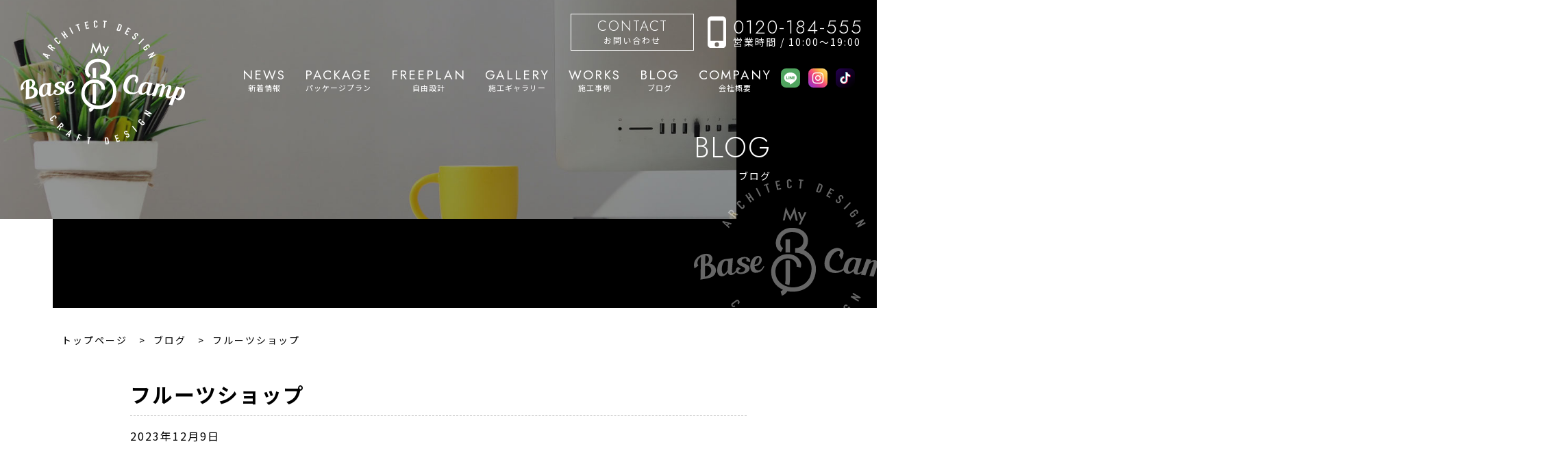

--- FILE ---
content_type: text/html; charset=UTF-8
request_url: https://www.mybasecamp.co.jp/blog/%E3%83%95%E3%83%AB%E3%83%BC%E3%83%84%E3%82%B7%E3%83%A7%E3%83%83%E3%83%97/
body_size: 12010
content:
<!DOCTYPE html>
<html dir="ltr" lang="ja" prefix="og: https://ogp.me/ns#" class="no-js no-svg">
<head>
<meta charset="UTF-8">
<meta name="viewport" content="width=device-width, initial-scale=1">
<link rel="profile" href="http://gmpg.org/xfn/11">

<script>(function(html){html.className = html.className.replace(/\bno-js\b/,'js')})(document.documentElement);</script>
<title>フルーツショップ - 僕のベースキャンプ</title>

		<!-- All in One SEO 4.6.6 - aioseo.com -->
		<meta name="description" content="先日～ セリーヌへ💛 伏見にあるお気に入りの フルーツショップです♡ 店内もお洒落💕 これこれ💛 幸せなひと時" />
		<meta name="robots" content="max-image-preview:large" />
		<link rel="canonical" href="https://www.mybasecamp.co.jp/blog/%e3%83%95%e3%83%ab%e3%83%bc%e3%83%84%e3%82%b7%e3%83%a7%e3%83%83%e3%83%97/" />
		<meta name="generator" content="All in One SEO (AIOSEO) 4.6.6" />
		<meta property="og:locale" content="ja_JP" />
		<meta property="og:site_name" content="僕のベースキャンプ -" />
		<meta property="og:type" content="article" />
		<meta property="og:title" content="フルーツショップ - 僕のベースキャンプ" />
		<meta property="og:description" content="先日～ セリーヌへ💛 伏見にあるお気に入りの フルーツショップです♡ 店内もお洒落💕 これこれ💛 幸せなひと時" />
		<meta property="og:url" content="https://www.mybasecamp.co.jp/blog/%e3%83%95%e3%83%ab%e3%83%bc%e3%83%84%e3%82%b7%e3%83%a7%e3%83%83%e3%83%97/" />
		<meta property="article:published_time" content="2023-12-09T10:55:54+00:00" />
		<meta property="article:modified_time" content="2023-12-09T10:55:54+00:00" />
		<meta name="twitter:card" content="summary" />
		<meta name="twitter:title" content="フルーツショップ - 僕のベースキャンプ" />
		<meta name="twitter:description" content="先日～ セリーヌへ💛 伏見にあるお気に入りの フルーツショップです♡ 店内もお洒落💕 これこれ💛 幸せなひと時" />
		<script type="application/ld+json" class="aioseo-schema">
			{"@context":"https:\/\/schema.org","@graph":[{"@type":"BreadcrumbList","@id":"https:\/\/www.mybasecamp.co.jp\/blog\/%e3%83%95%e3%83%ab%e3%83%bc%e3%83%84%e3%82%b7%e3%83%a7%e3%83%83%e3%83%97\/#breadcrumblist","itemListElement":[{"@type":"ListItem","@id":"https:\/\/www.mybasecamp.co.jp\/#listItem","position":1,"name":"\u5bb6","item":"https:\/\/www.mybasecamp.co.jp\/","nextItem":"https:\/\/www.mybasecamp.co.jp\/blog\/%e3%83%95%e3%83%ab%e3%83%bc%e3%83%84%e3%82%b7%e3%83%a7%e3%83%83%e3%83%97\/#listItem"},{"@type":"ListItem","@id":"https:\/\/www.mybasecamp.co.jp\/blog\/%e3%83%95%e3%83%ab%e3%83%bc%e3%83%84%e3%82%b7%e3%83%a7%e3%83%83%e3%83%97\/#listItem","position":2,"name":"\u30d5\u30eb\u30fc\u30c4\u30b7\u30e7\u30c3\u30d7","previousItem":"https:\/\/www.mybasecamp.co.jp\/#listItem"}]},{"@type":"Organization","@id":"https:\/\/www.mybasecamp.co.jp\/#organization","name":"\u50d5\u306e\u30d9\u30fc\u30b9\u30ad\u30e3\u30f3\u30d7","url":"https:\/\/www.mybasecamp.co.jp\/"},{"@type":"WebPage","@id":"https:\/\/www.mybasecamp.co.jp\/blog\/%e3%83%95%e3%83%ab%e3%83%bc%e3%83%84%e3%82%b7%e3%83%a7%e3%83%83%e3%83%97\/#webpage","url":"https:\/\/www.mybasecamp.co.jp\/blog\/%e3%83%95%e3%83%ab%e3%83%bc%e3%83%84%e3%82%b7%e3%83%a7%e3%83%83%e3%83%97\/","name":"\u30d5\u30eb\u30fc\u30c4\u30b7\u30e7\u30c3\u30d7 - \u50d5\u306e\u30d9\u30fc\u30b9\u30ad\u30e3\u30f3\u30d7","description":"\u5148\u65e5\uff5e \u30bb\u30ea\u30fc\u30cc\u3078\ud83d\udc9b \u4f0f\u898b\u306b\u3042\u308b\u304a\u6c17\u306b\u5165\u308a\u306e \u30d5\u30eb\u30fc\u30c4\u30b7\u30e7\u30c3\u30d7\u3067\u3059\u2661 \u5e97\u5185\u3082\u304a\u6d12\u843d\ud83d\udc95 \u3053\u308c\u3053\u308c\ud83d\udc9b \u5e78\u305b\u306a\u3072\u3068\u6642","inLanguage":"ja","isPartOf":{"@id":"https:\/\/www.mybasecamp.co.jp\/#website"},"breadcrumb":{"@id":"https:\/\/www.mybasecamp.co.jp\/blog\/%e3%83%95%e3%83%ab%e3%83%bc%e3%83%84%e3%82%b7%e3%83%a7%e3%83%83%e3%83%97\/#breadcrumblist"},"image":{"@type":"ImageObject","url":"https:\/\/www.mybasecamp.co.jp\/wp-content\/uploads\/2023\/12\/S__54222874.jpg","@id":"https:\/\/www.mybasecamp.co.jp\/blog\/%e3%83%95%e3%83%ab%e3%83%bc%e3%83%84%e3%82%b7%e3%83%a7%e3%83%83%e3%83%97\/#mainImage","width":1124,"height":1458},"primaryImageOfPage":{"@id":"https:\/\/www.mybasecamp.co.jp\/blog\/%e3%83%95%e3%83%ab%e3%83%bc%e3%83%84%e3%82%b7%e3%83%a7%e3%83%83%e3%83%97\/#mainImage"},"datePublished":"2023-12-09T19:55:54+09:00","dateModified":"2023-12-09T19:55:54+09:00"},{"@type":"WebSite","@id":"https:\/\/www.mybasecamp.co.jp\/#website","url":"https:\/\/www.mybasecamp.co.jp\/","name":"\u50d5\u306e\u30d9\u30fc\u30b9\u30ad\u30e3\u30f3\u30d7","inLanguage":"ja","publisher":{"@id":"https:\/\/www.mybasecamp.co.jp\/#organization"}}]}
		</script>
		<!-- All in One SEO -->

<link rel='dns-prefetch' href='//fonts.googleapis.com' />
<link href='https://fonts.gstatic.com' crossorigin rel='preconnect' />
<link rel="alternate" type="application/rss+xml" title="僕のベースキャンプ &raquo; フィード" href="https://www.mybasecamp.co.jp/feed/" />
<link rel="alternate" type="application/rss+xml" title="僕のベースキャンプ &raquo; コメントフィード" href="https://www.mybasecamp.co.jp/comments/feed/" />
<link rel="alternate" title="oEmbed (JSON)" type="application/json+oembed" href="https://www.mybasecamp.co.jp/wp-json/oembed/1.0/embed?url=https%3A%2F%2Fwww.mybasecamp.co.jp%2Fblog%2F%25e3%2583%2595%25e3%2583%25ab%25e3%2583%25bc%25e3%2583%2584%25e3%2582%25b7%25e3%2583%25a7%25e3%2583%2583%25e3%2583%2597%2F" />
<link rel="alternate" title="oEmbed (XML)" type="text/xml+oembed" href="https://www.mybasecamp.co.jp/wp-json/oembed/1.0/embed?url=https%3A%2F%2Fwww.mybasecamp.co.jp%2Fblog%2F%25e3%2583%2595%25e3%2583%25ab%25e3%2583%25bc%25e3%2583%2584%25e3%2582%25b7%25e3%2583%25a7%25e3%2583%2583%25e3%2583%2597%2F&#038;format=xml" />
<style id='wp-img-auto-sizes-contain-inline-css' type='text/css'>
img:is([sizes=auto i],[sizes^="auto," i]){contain-intrinsic-size:3000px 1500px}
/*# sourceURL=wp-img-auto-sizes-contain-inline-css */
</style>
<link rel='stylesheet' id='sbi_styles-css' href='https://www.mybasecamp.co.jp/wp-content/plugins/instagram-feed/css/sbi-styles.min.css?ver=6.4.3' type='text/css' media='all' />
<style id='wp-block-library-inline-css' type='text/css'>
:root{--wp-block-synced-color:#7a00df;--wp-block-synced-color--rgb:122,0,223;--wp-bound-block-color:var(--wp-block-synced-color);--wp-editor-canvas-background:#ddd;--wp-admin-theme-color:#007cba;--wp-admin-theme-color--rgb:0,124,186;--wp-admin-theme-color-darker-10:#006ba1;--wp-admin-theme-color-darker-10--rgb:0,107,160.5;--wp-admin-theme-color-darker-20:#005a87;--wp-admin-theme-color-darker-20--rgb:0,90,135;--wp-admin-border-width-focus:2px}@media (min-resolution:192dpi){:root{--wp-admin-border-width-focus:1.5px}}.wp-element-button{cursor:pointer}:root .has-very-light-gray-background-color{background-color:#eee}:root .has-very-dark-gray-background-color{background-color:#313131}:root .has-very-light-gray-color{color:#eee}:root .has-very-dark-gray-color{color:#313131}:root .has-vivid-green-cyan-to-vivid-cyan-blue-gradient-background{background:linear-gradient(135deg,#00d084,#0693e3)}:root .has-purple-crush-gradient-background{background:linear-gradient(135deg,#34e2e4,#4721fb 50%,#ab1dfe)}:root .has-hazy-dawn-gradient-background{background:linear-gradient(135deg,#faaca8,#dad0ec)}:root .has-subdued-olive-gradient-background{background:linear-gradient(135deg,#fafae1,#67a671)}:root .has-atomic-cream-gradient-background{background:linear-gradient(135deg,#fdd79a,#004a59)}:root .has-nightshade-gradient-background{background:linear-gradient(135deg,#330968,#31cdcf)}:root .has-midnight-gradient-background{background:linear-gradient(135deg,#020381,#2874fc)}:root{--wp--preset--font-size--normal:16px;--wp--preset--font-size--huge:42px}.has-regular-font-size{font-size:1em}.has-larger-font-size{font-size:2.625em}.has-normal-font-size{font-size:var(--wp--preset--font-size--normal)}.has-huge-font-size{font-size:var(--wp--preset--font-size--huge)}.has-text-align-center{text-align:center}.has-text-align-left{text-align:left}.has-text-align-right{text-align:right}.has-fit-text{white-space:nowrap!important}#end-resizable-editor-section{display:none}.aligncenter{clear:both}.items-justified-left{justify-content:flex-start}.items-justified-center{justify-content:center}.items-justified-right{justify-content:flex-end}.items-justified-space-between{justify-content:space-between}.screen-reader-text{border:0;clip-path:inset(50%);height:1px;margin:-1px;overflow:hidden;padding:0;position:absolute;width:1px;word-wrap:normal!important}.screen-reader-text:focus{background-color:#ddd;clip-path:none;color:#444;display:block;font-size:1em;height:auto;left:5px;line-height:normal;padding:15px 23px 14px;text-decoration:none;top:5px;width:auto;z-index:100000}html :where(.has-border-color){border-style:solid}html :where([style*=border-top-color]){border-top-style:solid}html :where([style*=border-right-color]){border-right-style:solid}html :where([style*=border-bottom-color]){border-bottom-style:solid}html :where([style*=border-left-color]){border-left-style:solid}html :where([style*=border-width]){border-style:solid}html :where([style*=border-top-width]){border-top-style:solid}html :where([style*=border-right-width]){border-right-style:solid}html :where([style*=border-bottom-width]){border-bottom-style:solid}html :where([style*=border-left-width]){border-left-style:solid}html :where(img[class*=wp-image-]){height:auto;max-width:100%}:where(figure){margin:0 0 1em}html :where(.is-position-sticky){--wp-admin--admin-bar--position-offset:var(--wp-admin--admin-bar--height,0px)}@media screen and (max-width:600px){html :where(.is-position-sticky){--wp-admin--admin-bar--position-offset:0px}}

/*# sourceURL=wp-block-library-inline-css */
</style><style id='global-styles-inline-css' type='text/css'>
:root{--wp--preset--aspect-ratio--square: 1;--wp--preset--aspect-ratio--4-3: 4/3;--wp--preset--aspect-ratio--3-4: 3/4;--wp--preset--aspect-ratio--3-2: 3/2;--wp--preset--aspect-ratio--2-3: 2/3;--wp--preset--aspect-ratio--16-9: 16/9;--wp--preset--aspect-ratio--9-16: 9/16;--wp--preset--color--black: #000000;--wp--preset--color--cyan-bluish-gray: #abb8c3;--wp--preset--color--white: #ffffff;--wp--preset--color--pale-pink: #f78da7;--wp--preset--color--vivid-red: #cf2e2e;--wp--preset--color--luminous-vivid-orange: #ff6900;--wp--preset--color--luminous-vivid-amber: #fcb900;--wp--preset--color--light-green-cyan: #7bdcb5;--wp--preset--color--vivid-green-cyan: #00d084;--wp--preset--color--pale-cyan-blue: #8ed1fc;--wp--preset--color--vivid-cyan-blue: #0693e3;--wp--preset--color--vivid-purple: #9b51e0;--wp--preset--gradient--vivid-cyan-blue-to-vivid-purple: linear-gradient(135deg,rgb(6,147,227) 0%,rgb(155,81,224) 100%);--wp--preset--gradient--light-green-cyan-to-vivid-green-cyan: linear-gradient(135deg,rgb(122,220,180) 0%,rgb(0,208,130) 100%);--wp--preset--gradient--luminous-vivid-amber-to-luminous-vivid-orange: linear-gradient(135deg,rgb(252,185,0) 0%,rgb(255,105,0) 100%);--wp--preset--gradient--luminous-vivid-orange-to-vivid-red: linear-gradient(135deg,rgb(255,105,0) 0%,rgb(207,46,46) 100%);--wp--preset--gradient--very-light-gray-to-cyan-bluish-gray: linear-gradient(135deg,rgb(238,238,238) 0%,rgb(169,184,195) 100%);--wp--preset--gradient--cool-to-warm-spectrum: linear-gradient(135deg,rgb(74,234,220) 0%,rgb(151,120,209) 20%,rgb(207,42,186) 40%,rgb(238,44,130) 60%,rgb(251,105,98) 80%,rgb(254,248,76) 100%);--wp--preset--gradient--blush-light-purple: linear-gradient(135deg,rgb(255,206,236) 0%,rgb(152,150,240) 100%);--wp--preset--gradient--blush-bordeaux: linear-gradient(135deg,rgb(254,205,165) 0%,rgb(254,45,45) 50%,rgb(107,0,62) 100%);--wp--preset--gradient--luminous-dusk: linear-gradient(135deg,rgb(255,203,112) 0%,rgb(199,81,192) 50%,rgb(65,88,208) 100%);--wp--preset--gradient--pale-ocean: linear-gradient(135deg,rgb(255,245,203) 0%,rgb(182,227,212) 50%,rgb(51,167,181) 100%);--wp--preset--gradient--electric-grass: linear-gradient(135deg,rgb(202,248,128) 0%,rgb(113,206,126) 100%);--wp--preset--gradient--midnight: linear-gradient(135deg,rgb(2,3,129) 0%,rgb(40,116,252) 100%);--wp--preset--font-size--small: 13px;--wp--preset--font-size--medium: 20px;--wp--preset--font-size--large: 36px;--wp--preset--font-size--x-large: 42px;--wp--preset--spacing--20: 0.44rem;--wp--preset--spacing--30: 0.67rem;--wp--preset--spacing--40: 1rem;--wp--preset--spacing--50: 1.5rem;--wp--preset--spacing--60: 2.25rem;--wp--preset--spacing--70: 3.38rem;--wp--preset--spacing--80: 5.06rem;--wp--preset--shadow--natural: 6px 6px 9px rgba(0, 0, 0, 0.2);--wp--preset--shadow--deep: 12px 12px 50px rgba(0, 0, 0, 0.4);--wp--preset--shadow--sharp: 6px 6px 0px rgba(0, 0, 0, 0.2);--wp--preset--shadow--outlined: 6px 6px 0px -3px rgb(255, 255, 255), 6px 6px rgb(0, 0, 0);--wp--preset--shadow--crisp: 6px 6px 0px rgb(0, 0, 0);}:where(.is-layout-flex){gap: 0.5em;}:where(.is-layout-grid){gap: 0.5em;}body .is-layout-flex{display: flex;}.is-layout-flex{flex-wrap: wrap;align-items: center;}.is-layout-flex > :is(*, div){margin: 0;}body .is-layout-grid{display: grid;}.is-layout-grid > :is(*, div){margin: 0;}:where(.wp-block-columns.is-layout-flex){gap: 2em;}:where(.wp-block-columns.is-layout-grid){gap: 2em;}:where(.wp-block-post-template.is-layout-flex){gap: 1.25em;}:where(.wp-block-post-template.is-layout-grid){gap: 1.25em;}.has-black-color{color: var(--wp--preset--color--black) !important;}.has-cyan-bluish-gray-color{color: var(--wp--preset--color--cyan-bluish-gray) !important;}.has-white-color{color: var(--wp--preset--color--white) !important;}.has-pale-pink-color{color: var(--wp--preset--color--pale-pink) !important;}.has-vivid-red-color{color: var(--wp--preset--color--vivid-red) !important;}.has-luminous-vivid-orange-color{color: var(--wp--preset--color--luminous-vivid-orange) !important;}.has-luminous-vivid-amber-color{color: var(--wp--preset--color--luminous-vivid-amber) !important;}.has-light-green-cyan-color{color: var(--wp--preset--color--light-green-cyan) !important;}.has-vivid-green-cyan-color{color: var(--wp--preset--color--vivid-green-cyan) !important;}.has-pale-cyan-blue-color{color: var(--wp--preset--color--pale-cyan-blue) !important;}.has-vivid-cyan-blue-color{color: var(--wp--preset--color--vivid-cyan-blue) !important;}.has-vivid-purple-color{color: var(--wp--preset--color--vivid-purple) !important;}.has-black-background-color{background-color: var(--wp--preset--color--black) !important;}.has-cyan-bluish-gray-background-color{background-color: var(--wp--preset--color--cyan-bluish-gray) !important;}.has-white-background-color{background-color: var(--wp--preset--color--white) !important;}.has-pale-pink-background-color{background-color: var(--wp--preset--color--pale-pink) !important;}.has-vivid-red-background-color{background-color: var(--wp--preset--color--vivid-red) !important;}.has-luminous-vivid-orange-background-color{background-color: var(--wp--preset--color--luminous-vivid-orange) !important;}.has-luminous-vivid-amber-background-color{background-color: var(--wp--preset--color--luminous-vivid-amber) !important;}.has-light-green-cyan-background-color{background-color: var(--wp--preset--color--light-green-cyan) !important;}.has-vivid-green-cyan-background-color{background-color: var(--wp--preset--color--vivid-green-cyan) !important;}.has-pale-cyan-blue-background-color{background-color: var(--wp--preset--color--pale-cyan-blue) !important;}.has-vivid-cyan-blue-background-color{background-color: var(--wp--preset--color--vivid-cyan-blue) !important;}.has-vivid-purple-background-color{background-color: var(--wp--preset--color--vivid-purple) !important;}.has-black-border-color{border-color: var(--wp--preset--color--black) !important;}.has-cyan-bluish-gray-border-color{border-color: var(--wp--preset--color--cyan-bluish-gray) !important;}.has-white-border-color{border-color: var(--wp--preset--color--white) !important;}.has-pale-pink-border-color{border-color: var(--wp--preset--color--pale-pink) !important;}.has-vivid-red-border-color{border-color: var(--wp--preset--color--vivid-red) !important;}.has-luminous-vivid-orange-border-color{border-color: var(--wp--preset--color--luminous-vivid-orange) !important;}.has-luminous-vivid-amber-border-color{border-color: var(--wp--preset--color--luminous-vivid-amber) !important;}.has-light-green-cyan-border-color{border-color: var(--wp--preset--color--light-green-cyan) !important;}.has-vivid-green-cyan-border-color{border-color: var(--wp--preset--color--vivid-green-cyan) !important;}.has-pale-cyan-blue-border-color{border-color: var(--wp--preset--color--pale-cyan-blue) !important;}.has-vivid-cyan-blue-border-color{border-color: var(--wp--preset--color--vivid-cyan-blue) !important;}.has-vivid-purple-border-color{border-color: var(--wp--preset--color--vivid-purple) !important;}.has-vivid-cyan-blue-to-vivid-purple-gradient-background{background: var(--wp--preset--gradient--vivid-cyan-blue-to-vivid-purple) !important;}.has-light-green-cyan-to-vivid-green-cyan-gradient-background{background: var(--wp--preset--gradient--light-green-cyan-to-vivid-green-cyan) !important;}.has-luminous-vivid-amber-to-luminous-vivid-orange-gradient-background{background: var(--wp--preset--gradient--luminous-vivid-amber-to-luminous-vivid-orange) !important;}.has-luminous-vivid-orange-to-vivid-red-gradient-background{background: var(--wp--preset--gradient--luminous-vivid-orange-to-vivid-red) !important;}.has-very-light-gray-to-cyan-bluish-gray-gradient-background{background: var(--wp--preset--gradient--very-light-gray-to-cyan-bluish-gray) !important;}.has-cool-to-warm-spectrum-gradient-background{background: var(--wp--preset--gradient--cool-to-warm-spectrum) !important;}.has-blush-light-purple-gradient-background{background: var(--wp--preset--gradient--blush-light-purple) !important;}.has-blush-bordeaux-gradient-background{background: var(--wp--preset--gradient--blush-bordeaux) !important;}.has-luminous-dusk-gradient-background{background: var(--wp--preset--gradient--luminous-dusk) !important;}.has-pale-ocean-gradient-background{background: var(--wp--preset--gradient--pale-ocean) !important;}.has-electric-grass-gradient-background{background: var(--wp--preset--gradient--electric-grass) !important;}.has-midnight-gradient-background{background: var(--wp--preset--gradient--midnight) !important;}.has-small-font-size{font-size: var(--wp--preset--font-size--small) !important;}.has-medium-font-size{font-size: var(--wp--preset--font-size--medium) !important;}.has-large-font-size{font-size: var(--wp--preset--font-size--large) !important;}.has-x-large-font-size{font-size: var(--wp--preset--font-size--x-large) !important;}
/*# sourceURL=global-styles-inline-css */
</style>

<style id='classic-theme-styles-inline-css' type='text/css'>
/*! This file is auto-generated */
.wp-block-button__link{color:#fff;background-color:#32373c;border-radius:9999px;box-shadow:none;text-decoration:none;padding:calc(.667em + 2px) calc(1.333em + 2px);font-size:1.125em}.wp-block-file__button{background:#32373c;color:#fff;text-decoration:none}
/*# sourceURL=/wp-includes/css/classic-themes.min.css */
</style>
<link rel='stylesheet' id='venobox-css-css' href='https://www.mybasecamp.co.jp/wp-content/plugins/venobox-lightbox/css/venobox.min.css?ver=1.9.3' type='text/css' media='all' />
<link rel='stylesheet' id='twentyseventeen-fonts-css' href='https://fonts.googleapis.com/css?family=Libre+Franklin%3A300%2C300i%2C400%2C400i%2C600%2C600i%2C800%2C800i&#038;subset=latin%2Clatin-ext' type='text/css' media='all' />
<link rel='stylesheet' id='twentyseventeen-style-css' href='https://www.mybasecamp.co.jp/wp-content/themes/basecamp/style.css?ver=6.9' type='text/css' media='all' />
<link rel='stylesheet' id='twentyseventeen-block-style-css' href='https://www.mybasecamp.co.jp/wp-content/themes/basecamp/assets/css/blocks.css?ver=1.1' type='text/css' media='all' />
<script type="text/javascript" src="https://www.mybasecamp.co.jp/wp-includes/js/jquery/jquery.min.js?ver=3.7.1" id="jquery-core-js"></script>
<script type="text/javascript" src="https://www.mybasecamp.co.jp/wp-includes/js/jquery/jquery-migrate.min.js?ver=3.4.1" id="jquery-migrate-js"></script>
<link rel="https://api.w.org/" href="https://www.mybasecamp.co.jp/wp-json/" /><link rel="alternate" title="JSON" type="application/json" href="https://www.mybasecamp.co.jp/wp-json/wp/v2/blog/3606" /><link rel="EditURI" type="application/rsd+xml" title="RSD" href="https://www.mybasecamp.co.jp/xmlrpc.php?rsd" />
<meta name="generator" content="WordPress 6.9" />
<link rel='shortlink' href='https://www.mybasecamp.co.jp/?p=3606' />
    
    <script>
  (function(d) {
    var config = {
      kitId: 'aco7cye',
      scriptTimeout: 3000,
      async: true
    },
    h=d.documentElement,t=setTimeout(function(){h.className=h.className.replace(/\bwf-loading\b/g,"")+" wf-inactive";},config.scriptTimeout),tk=d.createElement("script"),f=false,s=d.getElementsByTagName("script")[0],a;h.className+=" wf-loading";tk.src='https://use.typekit.net/'+config.kitId+'.js';tk.async=true;tk.onload=tk.onreadystatechange=function(){a=this.readyState;if(f||a&&a!="complete"&&a!="loaded")return;f=true;clearTimeout(t);try{Typekit.load(config)}catch(e){}};s.parentNode.insertBefore(tk,s)
  })(document);
</script>
    
    <link rel="stylesheet" href="https://www.mybasecamp.co.jp/wp-content/themes/basecamp/css/normalize.css">
	<link rel="stylesheet" href="https://www.mybasecamp.co.jp/wp-content/themes/basecamp/css/common.css">
	<link rel="stylesheet" href="https://www.mybasecamp.co.jp/wp-content/themes/basecamp/css/style.css?20240706">
    <link rel="stylesheet" href="https://www.mybasecamp.co.jp/wp-content/themes/basecamp/css/contents.css">
    <link rel="stylesheet" href="https://www.mybasecamp.co.jp/wp-content/themes/basecamp/css/contents_under.css">

	<link href="https://fonts.googleapis.com/icon?family=Material+Icons" rel="stylesheet">
    <link rel="preconnect" href="https://fonts.googleapis.com">
    <link rel="preconnect" href="https://fonts.gstatic.com" crossorigin>
    <link href="https://fonts.googleapis.com/css2?family=Jost:wght@300;400&family=Noto+Sans+JP:wght@400;500;700&display=swap" rel="stylesheet">
	<link rel="stylesheet" type="text/css" href="https://www.mybasecamp.co.jp/wp-content/themes/basecamp/css/animate.css">
    
    <link rel="SHORTCUT ICON" href="https://www.mybasecamp.co.jp/wp-content/themes/basecamp/img/common/favicon.ico" />
    
    
        
<script src="https://ajax.googleapis.com/ajax/libs/jquery/3.3.1/jquery.min.js"></script>


<!--for Scroll fix header -->
<script>
//scroll fix header
$(function () {
	"use strict";
	var flag = "view";

  $(window).on("scroll", function () { 
    
    if ($(this).scrollTop() > 100) {
      if (flag === "view") {
        $(".fix-header").stop().css({opacity: '1.0'}).animate({
          top: 0
        }, 500);

        flag = "hide";
      }
    } else {
      if (flag === "hide") {
        $(".fix-header").stop().animate({top:"-66px",opacity: 0}, 500);
        flag = "view";
      }
    }
  });
});
</script>
    
         
    
    <link rel="stylesheet" type="text/css" href="https://cdn.jsdelivr.net/npm/slick-carousel@1.8.1/slick/slick-theme.css">
    <link rel="stylesheet" type="text/css" href="https://cdn.jsdelivr.net/npm/slick-carousel@1.8.1/slick/slick.css">
    <script type="text/javascript" src="https://cdnjs.cloudflare.com/ajax/libs/jquery/1.11.3/jquery.min.js"></script>
    <script type="text/javascript" src="https://cdn.jsdelivr.net/npm/slick-carousel@1.8.1/slick/slick.min.js"></script>
    
   
    
</head>

<body class="wp-singular blog-template-default single single-blog postid-3606 wp-embed-responsive wp-theme-basecamp has-header-image has-sidebar colors-light">
	<div id="wrapper">

      

		<!-- Start Header Area******************** -->
		<header class="default-header fix-header">


			<!--hamburgermenu  ハンバーガー　jsあり********************-->
			<!--      クリックされていないときのボタン********************-->
			<div class="toggle sp">
				<span></span>
				<span></span>
				<span></span>
			</div>

			<!--      クリックされていないときのグローバルメニュー********************-->
			<nav class="global_nav sp">
				<ul>
					<li><a href="https://www.mybasecamp.co.jp/news"><span>NEWS</span>新着情報</a></li>
                        <li style="display:none;"><a href="https://www.mybasecamp.co.jp/concept"><span>CONCEPT</span>私達の家づくり</a></li>
                        <li><a href="https://www.mybasecamp.co.jp/package"><span>PACKAGE</span>パッケージプラン</a></li>
                        <li><a href="https://www.mybasecamp.co.jp/freeplan"><span>FREEPLAN</span>自由設計</a></li>
                        <li><a href="https://www.mybasecamp.co.jp/gallery"><span>GALLERY</span>施工ギャラリー</a></li>
                        <li><a href="https://www.mybasecamp.co.jp/works"><span>WORKS</span>施工事例</a></li>
                        <li><a href="https://www.mybasecamp.co.jp/blog"><span>BLOG</span>ブログ</a></li>
                        <li><a href="https://www.mybasecamp.co.jp/company"><span>COMPANY</span>会社概要</a></li>
                    <li>
                    <ul class="sns">
                        
                                                                        <li><a href="https://lin.ee/wX85kg1e" target="_blank"><img src="https://www.mybasecamp.co.jp/wp-content/themes/basecamp/img/common/ico_line.svg" alt="僕のベースキャンプ公式LINEアカウント"></a></li>
                                                                        <li><a href="https://www.instagram.com/basecamp_craftman/" target="_blank"><img src="https://www.mybasecamp.co.jp/wp-content/themes/basecamp/img/common/ico_instagram.svg" alt="僕のベースキャンプ公式Instagram"></a></li>
                                                                                                                        <li><a href="https://www.tiktok.com/@mybasecamp" target="_blank"><img src="https://www.mybasecamp.co.jp/wp-content/themes/basecamp/img/common/ico_tiktok.svg" alt="僕のベースキャンプ公式TikTok"></a></li>
                                                                        
                     </ul>
                    </li>
 
				</ul>
                
                
			</nav>
			<!--hamburgermenu ハンバーガー******************** -->


			<div class="nav_follow">
                
                <div>
					<a href="https://www.mybasecamp.co.jp/" class="logo"><img src="https://www.mybasecamp.co.jp/wp-content/themes/basecamp/img/common/logo_main_w.svg" alt="僕のベースキャンプ"></a>
                
				<nav class="global-nav">
                    
                     

					<ul class="global-nav__list">
                       <li><a href="https://www.mybasecamp.co.jp/news"><span>NEWS</span>新着情報</a></li>
                        <li style="display:none;"><a href="https://www.mybasecamp.co.jp/concept"><span>CONCEPT</span>私達の家づくり</a></li>
                        <li><a href="https://www.mybasecamp.co.jp/package"><span>PACKAGE</span>パッケージプラン</a></li>
                        <li><a href="https://www.mybasecamp.co.jp/freeplan"><span>FREEPLAN</span>自由設計</a></li>
                        <li><a href="https://www.mybasecamp.co.jp/gallery"><span>GALLERY</span>施工ギャラリー</a></li>
                        <li><a href="https://www.mybasecamp.co.jp/works"><span>WORKS</span>施工事例</a></li>
                        <li><a href="https://www.mybasecamp.co.jp/blog"><span>BLOG</span>ブログ</a></li>
                        <li><a href="https://www.mybasecamp.co.jp/company"><span>COMPANY</span>会社概要</a></li>
					</ul>
				</nav>
                
                    <p class="btn_contact">
                    <a href="https://www.mybasecamp.co.jp/contact/" >お問い合わせ<span>CONTACT</span></a>
                    </p>
                    
                </div>
                
			</div>
			<div id="js-trigger"></div>




		</header>
		<!-- End Header Area******************** -->

		<main class="contents">

<div class="mainvisual under">
    
    
    
<div class="head-nav">

					<a href="https://www.mybasecamp.co.jp/" class="logo"><img src="https://www.mybasecamp.co.jp/wp-content/themes/basecamp/img/common/logo_w.svg" alt="僕のベースキャンプ"></a>
        
                    <div class="sub-nav">
                        <p class="btn_contact">
                        <a href="https://www.mybasecamp.co.jp/contact/"><span>CONTACT</span>お問い合わせ</a>
                        </p>
                    <div class="tel">
                        <img src="https://www.mybasecamp.co.jp/wp-content/themes/basecamp/img/common/ico_phone.svg">
                        <p>
                            <span>0120-184-555</span>
                            <span>営業時間 / 10:00〜19:00</span>
                        </p>
                    </div>
                    </div>
        
        <nav class="global-nav">
               <ul class="global-nav__list">
                        <li><a href="https://www.mybasecamp.co.jp/news"><span>NEWS</span>新着情報</a></li>
                        <li style="display:none;"><a href="https://www.mybasecamp.co.jp/concept"><span>CONCEPT</span>私達の家づくり</a></li>
                        <li><a href="https://www.mybasecamp.co.jp/package"><span>PACKAGE</span>パッケージプラン</a></li>
                        <li><a href="https://www.mybasecamp.co.jp/freeplan"><span>FREEPLAN</span>自由設計</a></li>
                        <li><a href="https://www.mybasecamp.co.jp/gallery"><span>GALLERY</span>施工ギャラリー</a></li>
                        <li><a href="https://www.mybasecamp.co.jp/works"><span>WORKS</span>施工事例</a></li>
                        <li><a href="https://www.mybasecamp.co.jp/blog"><span>BLOG</span>ブログ</a></li>
                        <li><a href="https://www.mybasecamp.co.jp/company"><span>COMPANY</span>会社概要</a></li>
					</ul>
            
            
            <ul class="sns">
                                                 
                                                <li><a href="https://lin.ee/wX85kg1e" target="_blank"><img src="https://www.mybasecamp.co.jp/wp-content/themes/basecamp/img/common/ico_line.svg" alt="僕のベースキャンプ公式LINEアカウント"></a></li>
                                   
                                                <li><a href="https://www.instagram.com/basecamp_craftman/" target="_blank"><img src="https://www.mybasecamp.co.jp/wp-content/themes/basecamp/img/common/ico_instagram.svg" alt="僕のベースキャンプ公式Instagram"></a></li>
                                                                                                                        <li><a href="https://www.tiktok.com/@mybasecamp" target="_blank"><img src="https://www.mybasecamp.co.jp/wp-content/themes/basecamp/img/common/ico_tiktok.svg" alt="僕のベースキャンプ公式TikTok"></a></li>
                                                                        
                     </ul>
		</nav>
        
        
    
    </div>    
    <div class="header">
        <p>BLOG</p>
        <p class="title">ブログ</p>
    </div>
    
    <img src="https://www.mybasecamp.co.jp/wp-content/themes/basecamp/img/header/header_blog.jpg" class="headimage">
    
    <p class="bg_logo">
        <img src="https://www.mybasecamp.co.jp/wp-content/themes/basecamp/img/common/logo_w.svg">
    </p>
</div>

<div class="breadcrumb" typeof="BreadcrumbList" vocab="https://schema.org/">
    <!-- Breadcrumb NavXT 7.3.1 -->
<span property="itemListElement" typeof="ListItem"><a property="item" typeof="WebPage" title="Go to 僕のベースキャンプ." href="https://www.mybasecamp.co.jp" class="home" ><span property="name">トップページ</span></a><meta property="position" content="1"></span> &gt; <span property="itemListElement" typeof="ListItem"><a property="item" typeof="WebPage" title="ブログへ移動する" href="https://www.mybasecamp.co.jp/blog/" class="archive post-blog-archive" ><span property="name">ブログ</span></a><meta property="position" content="2"></span> &gt; <span property="itemListElement" typeof="ListItem"><span property="name" class="post post-blog current-item">フルーツショップ</span><meta property="url" content="https://www.mybasecamp.co.jp/blog/%e3%83%95%e3%83%ab%e3%83%bc%e3%83%84%e3%82%b7%e3%83%a7%e3%83%83%e3%83%97/"><meta property="position" content="3"></span></div>

<div class="inner undercontents">
    
     <div class="maincol post">
    

         <h1 class="cont_titile">フルーツショップ</h1>
    
        <div class="post_meta">
                    <span class="post_time">
                     <i class="icon icon-clock" title="Last update: 2023年12月9日"></i> 2023年12月9日                    </span>
                
                </div>
    

    
    
			    

			<h1>先日～</h1>
<h1>セリーヌへ💛</h1>
<p><img fetchpriority="high" decoding="async" class="alignnone size-medium wp-image-10967" src="https://www.sakaizumi-fudousan.com/contents/wp-content/uploads/2023/12/S__54222858-225x300.jpg" alt="" width="225" height="300" /></p>
<h1>伏見にあるお気に入りの</h1>
<h1>フルーツショップです♡</h1>
<p><img decoding="async" class="alignnone size-medium wp-image-10977" src="https://www.sakaizumi-fudousan.com/contents/wp-content/uploads/2023/12/S__54222869-225x300.jpg" alt="" width="225" height="300" /></p>
<h1>店内もお洒落💕</h1>
<p><img decoding="async" class="alignnone size-medium wp-image-10978" src="https://www.sakaizumi-fudousan.com/contents/wp-content/uploads/2023/12/S__54222871-225x300.jpg" alt="" width="225" height="300" /></p>
<p><img loading="lazy" decoding="async" class="alignnone size-medium wp-image-10968" src="https://www.sakaizumi-fudousan.com/contents/wp-content/uploads/2023/12/S__54222860-225x300.jpg" alt="" width="225" height="300" /></p>
<p><img loading="lazy" decoding="async" class="alignnone size-medium wp-image-10971" src="https://www.sakaizumi-fudousan.com/contents/wp-content/uploads/2023/12/S__54222863-225x300.jpg" alt="" width="225" height="300" /></p>
<p><img loading="lazy" decoding="async" class="alignnone size-medium wp-image-10974" src="https://www.sakaizumi-fudousan.com/contents/wp-content/uploads/2023/12/S__54222866-225x300.jpg" alt="" width="225" height="300" /></p>
<h1>これこれ💛</h1>
<p><img loading="lazy" decoding="async" class="alignnone size-medium wp-image-10981" src="https://www.sakaizumi-fudousan.com/contents/wp-content/uploads/2023/12/S__54222874-231x300.jpg" alt="" width="231" height="300" /></p>
<p><img loading="lazy" decoding="async" class="alignnone size-medium wp-image-10979" src="https://www.sakaizumi-fudousan.com/contents/wp-content/uploads/2023/12/S__54222872-225x300.jpg" alt="" width="225" height="300" /></p>
<p><img loading="lazy" decoding="async" class="alignnone size-medium wp-image-10980" src="https://www.sakaizumi-fudousan.com/contents/wp-content/uploads/2023/12/S__54222873-225x300.jpg" alt="" width="225" height="300" /></p>
<h1>幸せなひと時でした💛</h1>
<p><img loading="lazy" decoding="async" class="alignnone size-medium wp-image-10983" src="https://www.sakaizumi-fudousan.com/contents/wp-content/uploads/2023/12/S__54222876-229x300.jpg" alt="" width="229" height="300" /></p>
<p><img loading="lazy" decoding="async" class="alignnone size-medium wp-image-10982" src="https://www.sakaizumi-fudousan.com/contents/wp-content/uploads/2023/12/S__54222875-243x300.jpg" alt="" width="243" height="300" /></p>
<h1>セリーヌ</h1>
<h1><a href="https://tabelog.com/aichi/A2301/A230102/23079069/?cid=yo_y_dsa_shop_focus&amp;yclid=YSS.1001214534.EAIaIQobChMI2YuRoZiCgwMVecwWBR204AdAEAAYASAAEgKDr_D_BwE">https://tabelog.com/aichi/A2301/A230102/23079069/?cid=yo_y_dsa_shop_focus&amp;yclid=YSS.1001214534.EAIaIQobChMI2YuRoZiCgwMVecwWBR204AdAEAAYASAAEgKDr_D_BwE</a></h1>
    
        
    
         
    
         
         

         
         
        

    
</div><!-- /maincol -->
    



</div>


</main>


    <footer>
        
        <div class="inner">
        
            <div class="left">
            
                <div class="company">
                <a href="https://www.mybasecamp.co.jp/" class="logo"><img src="https://www.mybasecamp.co.jp/wp-content/themes/basecamp/img/common/logo_w.svg" alt="僕のベースキャンプ"></a>

                <h3>僕のベースキャンプ株式会社</h3>
                <p>〒599-8251<br>大阪府堺市中区平井696番地15</p>
                
                <p class="btn01"><a href="https://goo.gl/maps/SjNivHR6odd9VJLS9" target="_blank">GoogleMap<span class="material-icons">chevron_right</span></a></p>
                </div>
                
                
                <div class="contact">
                    <h3>お問い合わせ・ご相談</h3>
                    <p class="tel">0120-184-555</p>
                    <p>営業時間 / 10:00〜19:00</p>
                    <p>FAX.072-270-1501</p>
                    <p class="btn01"><a href="https://www.mybasecamp.co.jp/contact/">お問い合わせ<span class="material-icons">chevron_right</span></a></p>
                </div>
            </div>
            
            
            <div class="right">
            
                <div class="estate">
                    <h3>僕のベースキャンプの家</h3>
                        <ul>
                            <li><a href="https://www.mybasecamp.co.jp/package">パッケージプラン</a>

                                <ul>
                                        
                            <li><a href="https://www.mybasecamp.co.jp/package/brooklyn-studio/">ブルックリンスタジオ</a></li>

                            
                            <li><a href="https://www.mybasecamp.co.jp/package/portland-neighbors/">ポートランドネイバーズ</a></li>

                            
                            <li><a href="https://www.mybasecamp.co.jp/package/british-trad/">ブリティッシュトラッド</a></li>

                            
                            <li><a href="https://www.mybasecamp.co.jp/package/newyork-soho/">ニューヨークソーホー</a></li>

                            
                            <li><a href="https://www.mybasecamp.co.jp/package/french-villa/">フレンチヴィラ</a></li>

                            
                            <li><a href="https://www.mybasecamp.co.jp/package/california-swell/">カリフォルニア スウェル</a></li>

                            
                            <li><a href="https://www.mybasecamp.co.jp/package/nordic-modern/">ノルディックモダン</a></li>

                            
                            <li><a href="https://www.mybasecamp.co.jp/package/japanese-modern/">ジャパニーズモダン</a></li>

                            

                                </ul>
                            </li>

                            <li><a href="https://www.mybasecamp.co.jp/freeplan">自由設計</a></li>
                            <li><a href="https://www.mybasecamp.co.jp/material">マテリアルカタログ</a></li>
                        </ul>
                </div>
                
                <div class="company">
                    <h3>コンテンツ</h3>
                        <ul>
                            <li style="display:none;"><a href="https://www.mybasecamp.co.jp/concept">私達の家づくり</a></li>
                            <li><a href="https://www.mybasecamp.co.jp/gallery">施工ギャラリー</a></li>
                            <li><a href="https://www.mybasecamp.co.jp/works">施工事例</a></li>
                        <li><a href="https://www.mybasecamp.co.jp/blog">ブログ</a></li>
                        </ul>
                    
                    <h3>会社案内</h3>
                        <ul>
                            <li><a href="https://www.mybasecamp.co.jp/company">会社概要</a></li>
                            <li><a href="https://www.mybasecamp.co.jp/news">新着情報</a></li>
                            <li><a href="https://www.mybasecamp.co.jp/privacy">プライバシーポリシー</a></li>
                        <li><a href="https://www.mybasecamp.co.jp/sitemap">サイトマップ</a></li>
                        </ul>
                    
                    <div class="sns">
                        
                                                
                                                <p><a href="https://lin.ee/wX85kg1e" target="_blank"><img src="https://www.mybasecamp.co.jp/wp-content/themes/basecamp/img/common/ico_line.svg" alt="僕のベースキャンプ公式LINEアカウント"></a></p>
                                                                        <p><a href="https://www.instagram.com/basecamp_craftman/" target="_blank"><img src="https://www.mybasecamp.co.jp/wp-content/themes/basecamp/img/common/ico_instagram.svg" alt="僕のベースキャンプ公式Instagram"></a></p>
                                                                                                                        <p><a href="https://www.tiktok.com/@mybasecamp" target="_blank"><img src="https://www.mybasecamp.co.jp/wp-content/themes/basecamp/img/common/ico_tiktok.svg" alt="僕のベースキャンプ公式TikTok"></a></p>
                                                                        
                     </div>
                </div>
                
                
                
            </div>
            
            
        </div>
        

            
			<small>(C)My Base Camp All righits reserved.</small>
		</footer>

<div class="foot_navi">
    
    <p class="btn_phone">
        
        <a href="tel:0120-184-555"><span class="material-icons">phone</span>お電話</a>
    </p>
    
                    <p class="btn_contact">
                    <a href="https://www.mybasecamp.co.jp/contact/" ><span class="material-icons">message</span>お問い合わせ</a>
                    </p>
                    
                    <p class="btn_catalog">
                    <a href="https://www.mybasecamp.co.jp/contact/" ><span class="material-icons">date_range</span>来店予約</a>
                    </p>
    
                    <p class="btn_line">
                    <a href="https://lin.ee/wX85kg1e" target="_blank"><img src="https://www.mybasecamp.co.jp/wp-content/themes/basecamp/img/common/ico_line_sp.svg" alt="">LINEお問合せ</a>
                    </p>
    
    <p class="btn_totop"><a id="page_top"><span class="material-icons">expand_less</span></a></p>
    
    
    
    
</div>


	</div>
	<!--id="wrapper"-->
	<script type="text/javascript" src="https://www.mybasecamp.co.jp/wp-content/themes/basecamp/js/jquery-3.3.1.min.js"></script>



	<!--  hamburgermenuハンバーガー********************-->
	<script src="https://www.mybasecamp.co.jp/wp-content/themes/basecamp/js/script_hm.js"></script>
	<!--  hamburgermenuハンバーガー********************-->

<script>


jQuery(function() {
  var appear = false;
  var pagetop = $('#page_top');
  $(window).scroll(function () {
    if ($(this).scrollTop() > 100) {  //100pxスクロールしたら
      if (appear == false) {
        appear = true;
        pagetop.stop().animate({
          'bottom': '50px' //下から50pxの位置に
        }, 300); //0.3秒かけて現れる
      }
    } else {
      if (appear) {
        appear = false;
        pagetop.stop().animate({
          'bottom': '-50px' //下から-50pxの位置に
        }, 300); //0.3秒かけて隠れる
      }
    }
  });
  pagetop.click(function () {
    $('body, html').animate({ scrollTop: 0 }, 500); //0.5秒かけてトップへ戻る
    return false;
  });
});


</script>








<script type="speculationrules">
{"prefetch":[{"source":"document","where":{"and":[{"href_matches":"/*"},{"not":{"href_matches":["/wp-*.php","/wp-admin/*","/wp-content/uploads/*","/wp-content/*","/wp-content/plugins/*","/wp-content/themes/basecamp/*","/*\\?(.+)"]}},{"not":{"selector_matches":"a[rel~=\"nofollow\"]"}},{"not":{"selector_matches":".no-prefetch, .no-prefetch a"}}]},"eagerness":"conservative"}]}
</script>
<!-- Instagram Feed JS -->
<script type="text/javascript">
var sbiajaxurl = "https://www.mybasecamp.co.jp/wp-admin/admin-ajax.php";
</script>
<script type="text/javascript" src="https://www.mybasecamp.co.jp/wp-content/plugins/venobox-lightbox/js/venobox.min.js?ver=1.9.3" id="venobox-js-js"></script>
<script type="text/javascript" id="venobox-init-js-extra">
/* <![CDATA[ */
var venoboxVars = {"disabled":"","ng_numeratio":"","ng_numeratio_position":"top","ng_infinigall":"","ng_all_images":"1","ng_title_select":"1","ng_title_position":"top","ng_all_videos":"","ng_border_width":"px","ng_border_color":"rgba(255,255,255,1)","ng_autoplay":"","ng_overlay":"rgba(0,0,0,0.85)","ng_nav_elements":"#fff","ng_nav_elements_bg":"rgba(0,0,0,0.85)","ng_preloader":"none","ng_vb_legacy_markup":"","ng_vb_woocommerce":"","ng_bb_lightbox":"","ng_vb_facetwp":"","ng_vb_searchfp":"","ng_arrows":"","ng_vb_share":[]};
//# sourceURL=venobox-init-js-extra
/* ]]> */
</script>
<script type="text/javascript" src="https://www.mybasecamp.co.jp/wp-content/plugins/venobox-lightbox/js/venobox-init.js?ver=2.0.8" id="venobox-init-js"></script>
<script type="text/javascript" id="twentyseventeen-skip-link-focus-fix-js-extra">
/* <![CDATA[ */
var twentyseventeenScreenReaderText = {"quote":"\u003Csvg class=\"icon icon-quote-right\" aria-hidden=\"true\" role=\"img\"\u003E \u003Cuse href=\"#icon-quote-right\" xlink:href=\"#icon-quote-right\"\u003E\u003C/use\u003E \u003C/svg\u003E"};
//# sourceURL=twentyseventeen-skip-link-focus-fix-js-extra
/* ]]> */
</script>
<script type="text/javascript" src="https://www.mybasecamp.co.jp/wp-content/themes/basecamp/assets/js/skip-link-focus-fix.js?ver=1.0" id="twentyseventeen-skip-link-focus-fix-js"></script>
<script type="text/javascript" src="https://www.mybasecamp.co.jp/wp-content/themes/basecamp/assets/js/global.js?ver=1.0" id="twentyseventeen-global-js"></script>
<script type="text/javascript" src="https://www.mybasecamp.co.jp/wp-content/themes/basecamp/assets/js/jquery.scrollTo.js?ver=2.1.2" id="jquery-scrollto-js"></script>
<script type="text/javascript" id="wpfront-scroll-top-js-extra">
/* <![CDATA[ */
var wpfront_scroll_top_data = {"data":{"css":"#wpfront-scroll-top-container{display:none;position:fixed;cursor:pointer;z-index:9999;opacity:0}#wpfront-scroll-top-container div.text-holder{padding:3px 10px;border-radius:3px;-webkit-border-radius:3px;-webkit-box-shadow:4px 4px 5px 0 rgba(50,50,50,.5);-moz-box-shadow:4px 4px 5px 0 rgba(50,50,50,.5);box-shadow:4px 4px 5px 0 rgba(50,50,50,.5)}#wpfront-scroll-top-container a{outline-style:none;box-shadow:none;text-decoration:none}#wpfront-scroll-top-container {right: 20px;bottom: 20px;}        #wpfront-scroll-top-container img {\n            width: auto;\n            height: auto;\n        }\n        ","html":"\u003Cdiv id=\"wpfront-scroll-top-container\"\u003E\u003Cimg src=\"https://www.mybasecamp.co.jp/wp-content/plugins/wpfront-scroll-top/images/icons/35.png\" alt=\"\" title=\"\" /\u003E\u003C/div\u003E","data":{"hide_iframe":false,"button_fade_duration":200,"auto_hide":false,"auto_hide_after":2,"scroll_offset":100,"button_opacity":0.8000000000000000444089209850062616169452667236328125,"button_action":"top","button_action_element_selector":"","button_action_container_selector":"html, body","button_action_element_offset":"0","scroll_duration":400}}};
//# sourceURL=wpfront-scroll-top-js-extra
/* ]]> */
</script>
<script type="text/javascript" src="https://www.mybasecamp.co.jp/wp-content/plugins/wpfront-scroll-top/js/wpfront-scroll-top.min.js?ver=2.2.10081" id="wpfront-scroll-top-js"></script>

<!-- Google tag (gtag.js) -->
<script async src="https://www.googletagmanager.com/gtag/js?id=G-3M8GMWJYDM"></script>
<script>
  window.dataLayer = window.dataLayer || [];
  function gtag(){dataLayer.push(arguments);}
  gtag('js', new Date());

  gtag('config', 'G-3M8GMWJYDM');
</script>

</body>
</html>


--- FILE ---
content_type: text/css
request_url: https://www.mybasecamp.co.jp/wp-content/themes/basecamp/style.css?ver=6.9
body_size: -73
content:
/*
Theme Name: BASECAMP Ver.01
*/



--- FILE ---
content_type: text/css
request_url: https://www.mybasecamp.co.jp/wp-content/themes/basecamp/css/common.css
body_size: 1527
content:
@charset "utf-8";

body {
    font-family: 'Noto Sans JP', sans-serif;
	font-size: 16px;
	line-height: 1.8;
	color: #000;
    letter-spacing: 2px;
}

img{
    vertical-align: bottom;
}

a,
a:active,
a:visited {
	text-decoration: none;
	color: #000;
    transition: all .5s ease;
}

/*
a {
  transition: all  0.5s ease;
}
*/
a:hover {
	opacity: .6;
}



li {
	list-style: none;
}

.pc {
	display: block !important;
}

.sp {
	display: none !important;
}



/*===main全体に適応===*/
a:link {
	color: #000;
}

a:visited {
	color: #000;
}

a:hover {
	color: #000;
}

a:active {
	color: #000;
}


.inner {
    width: 93%;
	max-width: 1000px;
	margin: 50px auto;
}

.inner_page {
	width: 93%;
    margin: 0 auto 50px auto;
    max-width: 1000px;
}


.maincol{
    width: 100%;
}

.maincol.post {
    width: 900px;
    font-size: 16px;
    margin: 0 auto;
}

.maincol.post.wide {
    width: 900px;
    font-size: 15px;
    margin: 0 auto;
}

.maincol.page {
    width: 900px;
    font-size: 16px;
    margin: 0 auto;
}

.sidecol{
    width: 320px;
    background: #EFEFEF;
}

.bg_gray {
    width: 100%;
    background: #F3F4F2;
    padding: 100px 0;
}



/*タイトル**********************************/
.cont_titile {
color: #000;
font-size: 30px;
font-weight: bold;
text-align: left;
letter-spacing: 2px;
padding: 0 0 10px 0;
line-height: 1.4;
border-bottom: 1px dashed #CCC;
margin: 0 0 15px 0;
    display: flex;
  align-items: center;
}


.cont_titile span{
    background: darkkhaki;
  color: #FFF;
  padding: 5px 7px;
  font-size: 14px;
    font-family: 'Noto Sans JP', sans-serif;
    font-weight: 400;
    margin: 0 10px 0 0;
}


.cont_titile02 {
    color: #000;
    font-size: 32px;
    font-weight: normal;
    text-align: left;
    border-bottom: 1px solid #CCC;
    margin: 0 0 80px 0;
    padding: 0 0 20px 0;
}

.cont_titile03 {
  font-weight: normal;
  font-size: 15px;
    text-align: center;
}

.cont_titile03 span{
    font-family: 'Jost', sans-serif;
    font-size: 40px;
    font-weight: 400;
    display: block;
    letter-spacing: 3px;
}






/*タイトル***********************************/

/*コンテンツ内のタイトル*/
.in_cont_note {
	font-size: 16px;
	font-weight: bold;
	border-bottom: 1px dashed #494F62;
	display: inline-block;
	line-height: 35px;
}

.in_cont_title{
	font-size: 34px;
	font-weight: bold;
	
}

.in_cont_title_n{
	color: #8AD1D3;
	font-size: 50px;
	font-weight: bold;
}

.in_cont_title_add{
	font-size: 16px;
color: #8AD1D3;
}

/*コンテンツ内のタイトル*/







/*ボタン*/
.btn_to_page {
	width: 300px;
	height: 60px;
	background-color: #494F62;
	border: 1px solid #C5C7C9;
	border-radius: 30px;
	color: #fff!important;
	font-weight: 600;
	font-size: 14px;
	line-height: 60px;
	text-align: center;
	margin: 0 auto;
	display: block;
}


.btn_to_page:hover {
	background-color: #fff;
	color: #494F62!important;
}
/*ボタン*/


/*フレックス***************************************/

.flex_b {
  display: flex;
  justify-content: space-between;
  flex-wrap: wrap;
}

.flex_c {
  display: flex;
  justify-content:space-around;
  flex-wrap: wrap;
}


/*フレックス***************************************/



/****************************************************/
/****************** media queries *******************/
/****************************************************/
/********************************************/
/************ max-width: 1000px *************/
/********************************************/

@media screen and (max-width: 1024px) {
  
  
  .inner {
	width: 93vw;
	margin: 0 auto;
    max-width: 93vw; 
}
    .inner_page {
	width: 96vw;
	margin: 0 auto;
        max-width: 93vw; 
        padding: 0 0 50px 0;
}
    
    .maincol{
    width: 100%;
        max-width: 93vw; 
}
    .maincol.post {
    width: 90%;
}


.sidecol{
    width: 30%;
    max-width: 93vw; 
}
    
    .cont_titile {

    font-size: 3vw;
    font-weight: 600;
    line-height: 1.2;
    text-align: center;
        padding: 15px 0 35px;
}
    
    .cont_titile span {
    line-height: 1.2;
}

}


@media screen and (max-width: 990px) {

}

/********************************************/
/************ max-width: 834px *************/
/********************************************/

/*タブレット*/
@media screen and (max-width: 768px) {

	.pc {
		display: block !important;
	}

	.sp {
		display: none !important;
	}
    
    
    .cont_titile02 {
    font-size: 5vw;
    font-weight: 600;
    text-align: center;
        margin: 0 0 30px 0;
}
    
    .maincol.post {
    width: 100%;
}
    
  .maincol.post td img {
    width: 100%;
    height: auto;
}
	

}


/********************************************/
/************ max-width: 834px *************/
/********************************************/

/*モバイル*/
@media screen and (max-width: 640px) {
    body {
    font-size: 14px;
}
    
    .pc {
		display: none!important;
	}
    
    .sp {
		display: block !important;
	}
    
    .contents {
  margin: 70px 0 0;
}
    
    
    .sidecol {
    width: 100%;
    margin: 0 auto;
}
    
    .bg_gray {
    width: 100%;
    background: #F3F4F2;
    padding: 50px 0;
}
    .inner_page img {
    width: 100%;
    height: auto;
}
    
    .contents {
    margin: 70px 0 0;
}
    
    .cont_titile03 span {
  font-size: 30px;
  font-weight: 400;
}
    
}

--- FILE ---
content_type: text/css
request_url: https://www.mybasecamp.co.jp/wp-content/themes/basecamp/css/style.css?20240706
body_size: 6862
content:
@charset "utf-8";


html {}

:root {
  /*htmlに書いてもOK*/
}

body {}

#wrapper {
  width: 100%;
  margin: 0 auto;
}

header {}




.default-header {
    background: #000;
}

.default-header.under {
}


main {
	width: 100%;
}


.pc_view{
    display: inherit;
}

.tab_view{
        display: none;
    }
    

.sp_view{
    display: none;
}



/*<!-- Start ロゴとナビケーション Area -->  ********************/


.pc_nav {
  margin: 0;
  padding: 0;
  width: calc(100% - 123px);
  display: flex;
  justify-content: flex-end;
	height: 20px;
	margin-top: 10px;
}





.pc_nav > li > a {
  color: #fff;
  display: block;
  line-height: 20px;
  padding: 0 20px;
  text-decoration: none;
	font-size: 12px;
}

.pc_nav > li:hover {
  background-color: #8AD1D3;
}

.pc_nav > li:hover > a {
  color: #fff;
}

.pc_nav.base > li > a{
    color: #494F62;
}

/*  <!-- end ロゴとナビケーション Area --> ********************/

/*<!--     スクロールで追従するグローバルナビ -->*/


.fix-header {
	top: -66px;/* 上に隠す鷹さ */
	left: 0;
	position: fixed;
	opacity:0;/* 	最初読み込んだときは透過 */
	z-index: 1000;/*　他のアイテムに対して最上位のレイヤーになるように */
/*	opacity: 0; */
    background: #000;
width: 100%;
	}


.nav_follow {
}

.nav_follow div {
    width: 100%;
    margin: 0 auto;
    position: relative;
    max-width: 100%;
    display: flex;
    align-items: center;
    height: 78px;
}

.nav_follow div a.logo {
    display: block;
    width: 200px;
    margin: 0 10px;
    padding: 10px 15px;
    line-height: 1;
    font-size: 30px;
}

.nav_follow div a.logo img {
    width: 200px;
    height: auto;
    margin: 0 10px 0 0;
}






.global-nav {
    margin: 0 auto 0 40px;
    padding: 0;
}

.global-nav.front{
    height: 160px;
}

.global-nav.front .global-nav__list li a {
    padding: 40px 0;
}


.global-nav__list {
  margin: 0 auto;
  padding: 0;
  display: flex;
  justify-content:flex-start;
    
}
.global-nav__list li {
	display: inline-block;
  list-style-type: none;
    text-align: center;
    position:relative;
    overflow:hidden;
    padding: 0 20px;
border-right: 1px solid #666;
}

.global-nav__list li:last-child{
    border-right: none;
}


.global-nav__list li a {
    display: block;
    line-height: 15px;
    padding: 2px 0;
    text-decoration: none;
    font-size: 10px;
    transition: all .5s ease;
    font-weight: 500;
    letter-spacing: 1px;
    color: #666;
}

.global-nav__list li a span{
    display: block;
    color: #FFF;
    font-size: 15px;
    font-weight: normal;
    padding: 4px 0 0 0;
    font-family: 'Jost', sans-serif;
    letter-spacing: 2px;
}


.nav_follow .btn_contact a{
    display: block;
    background: #333;
    color: #FFF;
    text-align: center;
    font-size: 14px;
    padding: 16px 20px;
    width: 166px;
    box-sizing: border-box;
}

.nav_follow .btn_contact a span{
    display: block;
    font-family: 'Jost', sans-serif;
    font-size: 12px;
}

.nav_follow .btn_login a{
    display: block;
    background: #000;
    color: #FFF;
    text-align: center;
    font-size: 14px;
    padding: 16px 20px;
    width: 135px;
box-sizing: border-box;
}

.nav_follow .btn_login a span{
    display: block;
    font-family: 'Jost', sans-serif;
    font-size: 12px;
}



p.btn01 a {
padding: 12px 20px;
width: max-content;
display: block;
box-sizing: border-box;
text-align: center;
margin: 15px 0;
display: flex;
align-items: center;
justify-content: center;
color: #000;
position: relative;
font-size: 14px;
    border: 1px solid #CCC;
}

p.btn01 a span {
  color: #000;
  line-height: 1;
  font-size: 16px;
  margin: 4px 0 0 0;
}
p.btn02 a {
    border: 1px solid #CCC;
    padding: 10px 10px 10px 20px;
    width: fit-content;
    display: block;
    box-sizing: border-box;
    text-align: center;
    margin: 20px auto;
    display: flex;
    align-items: center;
    justify-content: space-between;
}

p.btn02 a span{
    color: #666;
    font-size: 15px;
}


p.btn01.right{
    margin: 0 0 0 auto;
    width: max-content;
}


/*hamburgermenuハンバーガー***************************************/
/*クリックされていないときのボタン*/
.toggle {
  position: absolute;
  /* bodyに対しての絶対位置指定 */
 right: 15px;
  top: 18px;
  display: block;
  width: 45px;
  height: 45px;
  cursor: pointer;
  z-index: 1002;
}

.toggle span {
  display: block;
  position: absolute;
  /* .toggleに対して */
  width: 70%;
  border-bottom: solid 2px #CCC;
  -webkit-transition: .35s ease-in-out;
  -moz-transition: .35s ease-in-out;
  transition: .35s ease-in-out;
  padding-top: 5px;
  right: 7px;
}

.toggle span:nth-child(1) {
  top: 3px;
}

.toggle span:nth-child(2) {
  top: 13px;
}

.toggle span:nth-child(3) {
  top: 23px;
}

.toggle span:nth-child(4) {
  border: none;
  top: 28px;
  left: 5px;
  font-size: 12px;
  font-weight: bold;
}


/*クリックされたときのボタン*/
/* 最初のspanをマイナス45度に */
.toggle.active span:nth-child(1) {
  top: 15px;
  left: 4px;
  -webkit-transform: rotate(-45deg);
  -moz-transform: rotate(-45deg);
  transform: rotate(-45deg);
}

/* 2番目と3番目のspanを45度に */
.toggle.active span:nth-child(2),
.toggle.active span:nth-child(3) {
  top: 15px;
  -webkit-transform: rotate(45deg);
  -moz-transform: rotate(45deg);
  transform: rotate(45deg);
}



/*クリックされていないときのグローバルメニュー*/
/* .global_nav */
.global_nav {
  position: fixed;
  top: 0;
  left: 0;
  width: 100%;
  transform: translateY(-100%);
  z-index: 1001;
/*  padding-top: 75px;*/
  text-align: center;
  color: #000;
  transition: all 0.8s;
  background-color: #fff;
  opacity: .95;
        padding: 0 0 10px 0;
}

.global_nav .nav_li {
  width: 100%;
  padding: 10px;
  list-style-type: none;
  box-sizing: border-box;
}

.global_nav .nav_li a {
  display: block;
  color: #000;
}


.global_nav .logo{
    width: 35%;
}




/*クリックされた時のグローバルメニュー*/
/* .global_navに.activeが追加 */
.global_nav.active {
  transform: translateY(0%);
}

/*hamburgermenuハンバーガー***************************************/


.mainvisual.under {
  height: 450px;
}

.mainvisual.under .header {
    position: absolute;
    width: 88%;
    text-align: right;
    color: #FFF;
    top: 41%;
    right: 0;
    left: 0;
    margin: 0;
}

.mainvisual.under .header h1{
    font-family: 'Noto Sans JP', sans-serif;
    line-height: normal;
    padding: 0;
    font-size: 14px;
    font-weight: normal;
}

.mainvisual.under .header p{
    font-size: 42px;
    font-weight: 300;
    font-family: 'Jost', sans-serif;
    line-height: 1;
    padding: 10px 0;
}

.mainvisual.under .header p.title{
    font-family: 'Noto Sans JP', sans-serif;
    line-height: normal;
    padding: 0;
    font-size: 14px;
    font-weight: normal;
}

.mainvisual.under .headimage{
    width: 84%;
    height: 320px;
    object-fit: cover;
}

.mainvisual.under .bg_logo {
  position: absolute;
  right: -38px;
  bottom: -42px;
  z-index: 0;
  width: 305px;
  opacity: 0.4;
}




header.contents_header {
  background: #EFEFEF;
    background-size: auto;
  background-size: auto;
  background-size: cover;
  color: #000;
  padding: 60px 0;
  margin: 0;
  position: relative;
}

header.contents_header p{
    font-weight: normal;
    font-size: 14px;
    width: 90%;
    max-width: 1100px;
    margin: 0 auto;
    letter-spacing: 2px;
    font-weight: 400;
    font-family: 'Jost', sans-serif;
}

header.contents_header h1,header.contents_header p.title{
    font-size: 28px;
    font-weight: 400;
    font-family: 'Jost', sans-serif;
    width: 90%;
    max-width: 1100px;
    margin: 0 auto;
}



header.contents_header nav {
  background: rgba(0,0,0,0.6);
  margin: auto 0 0 0;
    position: absolute;
    width: 100%;
    bottom: 0;
}

header.contents_header nav ul {
  width: auto;
  display: flex;
  margin: 0px auto;
  justify-content: center;
  padding: 25px 0;
}

header.contents_header nav ul li a{
    color: #FFF;
    font-size: 14px;
    padding: 4px 26px;
    border-right: 1px solid #CCC;
    line-height: 1;
}



/*mainnavi*/

.main_nav ul {
  display: flex;
  flex-wrap: wrap;
}

.main_nav ul li {
  padding: 5px;
  background: #EFEFEF;
  width: 230px;
  margin: 5px;
}

.main_nav ul li a {
  padding: 15px;
  width: 100%;
  display: flex;
  align-items: center;
    box-sizing: border-box;
    border: 1px solid #FFF;
}

.main_nav ul li a span{
    color: #64777E;
}




/*sidebar*/

.sidecol div {
    margin: 0 auto 30px auto;
    width: 86%;
}

.sidecol .cont_titile02 {
    margin: 0;
    font-size: 16px;
    padding: 14px 20px;
}

.sidecol .category{
    border-bottom: 2px solid #FFF;
    padding: 0 23px 15px 23px;
    display: flex;
    flex-wrap: wrap;
}

.sidecol .category li a{
    background: #FFFFFF;
    display: block;
    padding: 5px 10px;
    margin: 0 10px 10px 0;
}


.side_column li {
    display: flex;
    justify-content: space-between;
    padding: 7px 0;
    border-bottom: 1px solid #EEEEEE;
        align-items: center;
        line-height: 1;
}

.side_column li .infoimage{
    width: 70px;
    margin: 0 10px 0 0;
}

.side_column li .infoimage img{
    width: 100%;
    height: auto;
}

.side_column li div {
    width: 70%;
    margin: 0;
}

.side_column .date {
font-size: 12px;
    line-height: 1;
    padding: 0 0 6px 0;
    margin: 0;
    display: block;
}

.side_column h4 {
    margin: 0;
    padding: 0;
    line-height: 1.2;
}

/*footer*/

footer{
    background: #000;
    color: #FFF;
}

footer a,footer a:active,footer a:visited{
    color: #FFF !important;
}

footer p.btn01 a span{
    color: #FFF;
}

footer.under{
    margin: 70px 0 0;
}


footer .inner {
    padding: 90px 0;
display: flex;
width: 90%;
max-width: 930px;
margin: 0 auto;
    justify-content: space-between;
}

footer .inner h3 {
  font-size: 17px;
  padding: 0 0 10px 0;
}



footer .logo {
    width: 210px;
margin: 0 0 30px 0;
display: block;
}


footer .inner p{
    padding:0;
    line-height: 1.6;
}


footer .inner .left h3 {
  font-size: 16px;
  font-weight: normal;
  padding: 17px 0 8px;
}

footer .inner .left {
  font-size: 15px;
}

footer .inner .left .tel {
  font-family: 'Jost', sans-serif;
font-size: 32px;
letter-spacing: 2px;
line-height: 1;
font-weight: 400;
padding: 0 0 7px 0;
}


footer .inner .left .contact p.btn01 a {
  width: 100%;
}

footer .inner .right {
  display: flex;
  width: 550px;
  justify-content: space-between;
}

footer .inner .right li {
  font-size: 14px;
  margin: 22px 18px 20px 18px;
}

footer .inner .right li::before {
  content: 'ー';
  color: #CCC;
  margin: 0 5px 0 0;
}

footer .inner .right h3 {
  font-size: 17px;
  padding: 0;
}

footer .sns {
  display: flex;
}

footer .sns p img {
  height: 26px;
  margin: 0 10px 0 0;
}



footer .subnavi {
    display: flex;
    justify-content: center;
    font-size: 13px;
    margin: 0 0 60px 0;
}

footer .subnavi li{
    padding: 0 18px;
}

footer .subnavi li:first-child{
    border-right: 1px solid #CCC;
}

footer small {
    font-size: 14px;
    color: #FFF;
    text-align: center;
    width: 100%;
    display: block;
    padding: 40px 0;
    background: #000;
}


.foot_navi{
    display: none;
}


.breadcrumb {
    width: 92%;
	max-width: 1100px;
    margin: 0 auto;
    padding: 35px 0 45px;
    font-size: 14px;
}

.breadcrumb span {
    margin: 0 6px;
}

.breadcrumb span:first-child{
    margin: 0 6px 0 0;
}

.breadcrumb ol li {
    display: inline;
    margin: 0 15px 0 0;
}

.breadcrumb ol li::after {
    content: '>';
   margin: 0 0 0 15px;
}

.breadcrumb ol li:last-child::after {
    content: '';
}


.undercontents{
    margin: 0 auto;
}




.ggmap {
position: relative;
padding-bottom: 22.25%;
padding-top: 30px;
height: 0;
overflow: hidden;
}
 
.ggmap iframe,
.ggmap object,
.ggmap embed {
position: absolute;
top: 0;
left: 0;
width: 100%;
height: 100%;
}


.ggmap02 {
position: relative;
padding-bottom: 55.25%;
padding-top: 30px;
height: 0;
overflow: hidden;
margin: 35px 0;
}
 
.ggmap02 iframe,
.ggmap02 object,
.ggmap02 embed {
position: absolute;
top: 0;
left: 0;
width: 100%;
height: 100%;
}





.post_meta {
    padding: 0;
    margin: 0 0 70px 0;
    display: flex;
    align-items: center;
}

.post_cat {
    display: flex;
    align-items: center;
    flex-wrap: wrap;
    margin: 0 0 0 10px;
}

.post_cat a {
    background: #EFEFEF;
    padding: 5px 10px;
    margin: 0 10px 0 0;
    font-size: 12px;
}


.info_title{
    font-size: 28px;
    padding: 0 0 20px 0;
}


.navibtnarea {
    border-top: 1px solid #CCC;
    padding: 40px 0 0 0;
    margin: 20px 0 0 0;
    display: flex;
    justify-content: space-between;
}

p.btn_prev {
    width: 45%;
}

p.btn_next {
    width: 45%;
}

.navibtnarea .btn_prev a,.navibtnarea .btn_next a {
    padding: 10px;
}

.navibtnarea .btn_prev a::before{
    content: '<';
    padding: 0 10px 0 0;
    color: #666;
}

.navibtnarea .btn_next a::after{
    content: '>';
    padding: 0 10px 0 0;
    color: #666;
}


.profile {
    display: flex;
    align-items: flex-start;
    border: 1px solid #CCC;
    padding: 20px;
    border-radius: 7px;
        width: 80%;
    margin: 0 auto;
    align-items: center;
}



.cform th {
font-size: 14px;
    width: 32%;
    border-bottom: solid 1px #d6d6d6;
    padding: 10px 0 10px 15px;
    font-weight: normal;
    text-align: left;
    vertical-align: middle;
}

.cform td {
	font-size: 14px;
	line-height: 150%;
	border-bottom: solid 1px #d6d6d6;
	padding: 10px 5px;
}

.cform {
	width: 100%;
	margin: auto;
}

.cform [type=submit] {
	display: inline-block;
	font-size: 20px;
	padding: 10px 30px;
	text-decoration: none;
	background: #ff8f00;
	color: #FFF;
	border-bottom: solid 4px #B17C00;
	border-radius: 3px;
}

.cform option,
.cform textarea,
.cform input[type=text],
.cform input[type=email],
.cform input[type=search],
.cform input[type=url] {
	width: 100%;
        border: 1px solid #CCC;
    border-radius: 5px;
    padding: 7px;
    font-size: 16px;
    box-sizing: border-box;
}

.required-srt {
	font-size: 8pt;
	padding: 5px;
	background: #ce0000;
	color: #fff;
	border-radius: 3px;
	margin-left: 10px;
	vertical-align: middle;
}

input.short {
    width: 50% !important;
}


.submit-btn input {
    background: #8ad1d3;
    width: 60%;
    max-width: 550px;
    min-width: 220px;
    margin: 30px auto;
    display: block;
    border: 1px #8ad1d3 solid;
    text-align: center;
    padding: 15px;
    color: #fff;
    transition: all 0.4s ease;
    border-radius: 5px;
    font-size: 4vw;
}

.submit-btn input:hover {
	background: #fff;
	color: #00142c;
}



/*********pageナビ*********/
.pagenavi{
    color: #2583ad;
    margin: 2px auto;
    line-height:2em;
    text-align:center;
    clear: both;
}
.pagenavi a{
    text-decoration:none;
}
.pagenavi a.page-numbers, .pagenavi .current{
   padding: 10px 10px;
    border:solid 1px #ccc;
    text-decoration:none;
    font-size:12px;
}
.pagenavi a.page-numbers:hover{
    color:#fff;
    background: #328ab2;
}
.pagenavi .current{
    color: white;
    background: #328ab2;
    border-color: #328ab2;
    font-weight:bold:
}
.pagenavi .next, .pagenavi .prev{
    border:0 none;
    background:transparent;
    text-decoration:none;
    font-size:13px;
    font-weight:bold;
}




dl.company {
    display: flex;
    flex-wrap: wrap;
    justify-content: space-between;
        margin: 0 0 50px 0;
}

dl.company dt {
    width: 30%;
    border-bottom: 1px solid #CCC;
    padding: 10px 0;
}
dl.company dd {
    width: 70%;
    border-bottom: 1px solid #CCC;
    padding: 10px 0;
        margin-bottom: 0;
}







.privacy h3 {
    padding: 30px 0 10px;
}

.privacy ol li {
    list-style: decimal;
    margin: 0 0 0 20px;
    padding: 4px 0;
}


.submit-btn input {
    background: #8ad1d3;
    width: 60%;
    max-width: 300px;
    min-width: 220px;
    margin: 30px auto;
    display: block;
    border: 1px #8ad1d3 solid;
    text-align: center;
    padding: 15px;
    color: #fff;
    transition: all 0.4s ease;
    border-radius: 5px;
    font-size: 18px;
}








/****************************************************/
/****************** media queries *******************/
/****************************************************/


/********************************************/
/************ max-width: 1375px *************/
/********************************************/

@media screen and (max-width: 1375px) {
    
    .global-nav {
    margin: 0 auto 0 0;
    padding: 0;
}
    
    .global-nav__list li {
    padding: 0 14px;
}
    
    .global-nav__list li a {
    font-size: 13px;
    color: #FFF;
}

    .global-nav__list li a span {
  display: none;
}
    
    
    
 
}

/********************************************/
/************ max-width: 1024px *************/
/********************************************/

@media screen and (max-width: 1024px) {

 
    
        .toggle.sp {
    display: block !important;
}
    .global_nav.sp {
    display: block !important;
}
    .nav_follow .global-nav {
    display: none !important;
}
    p.btn_contact {
    margin: 0 78px 0 auto;
}

  
        .global_nav {
    padding: 14px 0 10px 0;
}
    
    nav.global_nav a {
    padding: 10px 0;
    display: block;
        font-size: 11px;
        color: #999;
}
    
    nav.global_nav a span {
    display: block;
    font-size: 18px;
    color: #000;
    line-height: 1.2;
        font-family: 'Jost', sans-serif;
}
    
    .nav_follow div {
    width: 100%;
    z-index: 100;
    top: 0;
}
    

    
    nav.global_nav ul.sns {
    display: flex;
    margin: 5px auto 10px;
        justify-content: center;
}

    nav.global_nav ul.sns li{
    width: 28px;
    margin: 0 12px 0 0;
}
    
    
    
}


/********************************************/
/************ max-width: 990px *************/
/********************************************/

/*タブレット*/
@media screen and (max-width: 990px) {
 
    

  
}


/********************************************/
/************ max-width: 768px *************/
/********************************************/

/*タブレット*/
@media screen and (max-width: 768px) {
 
    .tab_view{
        display: inherit;
    }
    
  
}

/********************************************/
/************ max-width: 834px *************/
/********************************************/

/*モバイル*/
@media screen and (max-width: 640px) {
    
    .pc_view{
    display: none;
}
    .tab_view{
        display: none;
    }

.sp_view{
    display: inherit;
}
    
    #wrapper {
    overflow: hidden;
}
    .fix-header {
	top: 0;/* 上に隠す鷹さ */
	left: 0;
	position: fixed;
	opacity:1;/* 	最初読み込んだときは透過 */
	z-index: 1000;/*　他のアイテムに対して最上位のレイヤーになるように */
/*	opacity: 0; */
    background: #FFF;
width: 100%;
	}
    
    
    .toggle span {
    display: block;
    position: absolute;
    width: 70%;
    -webkit-transition: .35s ease-in-out;
    -moz-transition: .35s ease-in-out;
    transition: .35s ease-in-out;
    padding-top: 5px;
    right: 7px;
}
    
    header.default-header.under .toggle span {
    display: block;
    position: absolute;
    width: 70%;
    border-bottom: solid 3px #000;
    -webkit-transition: .35s ease-in-out;
    -moz-transition: .35s ease-in-out;
    transition: .35s ease-in-out;
    padding-top: 5px;
    right: 7px;
}
    
    .global-nav {
    display: none;
}
    
    .global-nav__list {
    display: none;
}
    
   
    
    .global-nav h1 {
    font-size: 3.5vw;
    font-weight: normal;
    width: 100%;
    text-align: center;
}
    
    .global_nav {
    padding: 14px 0 10px 0;
}
    

    
    .nav_follow div {
    width: 100%;
}
    .nav_follow div {
    height: 70px;
    position: fixed;
    z-index: 100;
    top: 0;
    background: #000;
}
    
    .nav_follow div a.logo {
    display: block;
position: absolute;
    width: 265px;
    top: 0;
    left: 0;
    right: auto;
    margin: auto;
}
    
    
    nav.global_nav ul.sns {
    display: flex;
    margin: 5px auto 10px;
        justify-content: center;
}

    nav.global_nav ul.sns li{
    width: 28px;
    margin: 0 12px 0 0;
}
    
    
    .btn_contact {
        display: none;
}
    .btn_login {
        display: none;
}
.nav_follow div .tel {

    display: none;
}
    
    .nav_follow div a.logo {
    display: block;
}
    .nav_follow div a.logo img {
    width: 80%;
    margin: auto 0;
    display: block;
    max-height: 50px;
    object-fit: contain;
    height: 50px;
}
    
    header.contents_header {
        padding: 15px 0;
        height: auto !important;
}
    header.contents_header h1, header.contents_header p.title {
    font-size: 18px;
}
    
    header.contents_header p {
    font-size: 12px;
}
    
     header.contents_header nav {
    display: none;
}
    
    
    p.btn01 a span {
    color: #FFF;
    line-height: 1;
    font-size: 16px;
    margin: 4px 0 0 0;
}
    
    
    .mainvisual.under {
    height: 190px;
}
    .mainvisual.under .header {
    width: 93%;
    top: 13%;
}
    .mainvisual.under .header p {
    font-size: 30px;
    padding: 10px 0 0 0;
}
    .mainvisual.under .header p.title {
    font-size: 12px;
}
    .mainvisual.under .header h1 {
    font-size: 12px;
}
    
    .mainvisual.under .headimage {
    width: 84%;
    height: 140px;
    object-fit: cover;
}
    .mainvisual.under .bg_logo {
    position: absolute;
    right: -12px;
    bottom: -21px;
    z-index: 0;
    width: 40%;
    opacity: 0.4;
}
    
    
    
    
        /*footer*/
    
    footer {
    padding: 0 0 45px 0;
}
    
    
    footer .inner {
    padding: 55px 0 0 0;
display: block;
text-align: center;
}
  
    footer .logo {
  width: 40%;
  margin: 0 auto;
  display: block;
}
    
    footer .inner .left p.btn01 a {
  padding: 6px 23px 6px 20px;
  width: max-content !important;
  margin: 17px auto;
}
    
    footer .inner .right {
  display: block;
  width: 90%;
  justify-content: space-between;
  margin: 0 auto;
  text-align: left;
  padding: 10px 0;
}
    footer .inner .right h3 {
  font-size: 15px;
  padding: 0;
}
    
    footer .inner .right li {
  font-size: 14px;
  margin: 6px 0 8px 10px;
}
    
    footer small {
    text-align: center;
    width: 100%;
    display: block;
    padding: 23px 0 45px 0;
    box-sizing: border-box;
    margin: 0 auto;
    font-size: 12px;
}
    
    
    #wpfront-scroll-top-container {
    display: none !important;
}
    
    
    .foot_navi{
    display: flex;
        position: fixed;
        bottom: 0;
        left: 0;
        width: 100%;
        justify-content: space-between;
            z-index: 1000;
}
    
    .foot_navi .btn_contact,.foot_navi .btn_catalog,.foot_navi .btn_phone{
        display: block;
    }
    
    .foot_navi p {
    width: 23%;
        margin: 0;
}
    
    .foot_navi p a,.foot_navi p span{
        color: #FFF;
    }
    
    .foot_navi p.btn_totop {
    width: 12%;
        background: whitesmoke;
}
    
    .foot_navi p.btn_totop span{
        color: #000;
    }
    
    .foot_navi p a {
        display: flex;
    flex-direction: column;
    align-items: center;
    padding: 7px 0;
    font-size: 11px;
    justify-content: space-between;
    height: 45px;
        letter-spacing: 0;
}
    
    .foot_navi p.btn_phone {
        background: cadetblue;
    }
    
    .foot_navi p.btn_contact {
        background: teal;
    }
    
    .foot_navi p.btn_catalog {
        background:slategrey;
    }
    
    .foot_navi p.btn_line {
        background: #50a45f;
    }
    
    .foot_navi p.btn_line img{
width: 24px;
    height: auto;
    display: block;
    margin: 3px auto 1px auto;
    }
    
    

    .breadcrumb {
    width: 93%;
    margin: 0 auto;
    padding: 10px 0;
    font-size: 12px;
    box-sizing: border-box;
}
    
    .breadcrumb ol li {
    display: inline;
    margin: 0 10px 0 0;
}
    
    
    
    .side_column li div {
    width: 75%;
    margin: 0;
}
    
    
    .recommend .image {
    width: 100%;
}
    
    .recommend .image img {
    width: 270px;
    height: 186px;
    transform: none;
    object-fit: cover;
    margin: 0 auto 10px auto;
    display: block;
}
    
    .recommend .read {
    width: 100%;
}
    
  
    
    dl.company {
    display: flex;
    flex-wrap: wrap;
    justify-content: space-between;
    margin: 0 auto;
    width: 90%;
}
    
    dl.company dt {
    width: 100%;
    border-bottom: none;
    padding: 8px;
    background: #EFEFEF;
}
    
    dl.company dd {
    width: 100%;
    border-bottom: none;
    padding: 10px 0;
    margin-bottom: 0;
}
    
    
    .global-nav div .logo img {
    width: 35vw;
    margin: 0 15px 0 18px;
}
    
    
    p.btn01 a {
    padding: 6px 23px 6px 20px;
}
    
    
    .ggmap {
position: relative;
padding-bottom: 56.25%;
padding-top: 30px;
height: 0;
overflow: hidden;
}
    
  
  
}

.post-type-archive-member .layer1_wrap{
    display: flex;
    justify-content: space-between;
}
.post-type-archive-member .layer1_cont{
    display: none;
    margin: 0 auto;
    width: 100%;
    max-width: 1000px;
    border: 1px solid #CCC;
    padding: 20px;
    box-sizing: border-box;
}
.post-type-archive-member .layer1_btn{
    width: 12%;
    text-align: center;
    background: #EFEFEF;
    padding: 10px 0;
}
.post-type-archive-member .layer2_btn{
    width: 10%;
    text-align: center;
    margin-bottom: 4px;
}
.post-type-archive-member .layer1_btn.active{
    background: gray;
    color: white !important;
}
.post-type-archive-member .layer2_btn.active{
    background: lightgray;
    color: white !important;
}
.post-type-archive-member .layer1_cont.show{
    display: flex;
    flex-wrap: wrap;
}
@media screen and (max-width: 768px){
    .post-type-archive-member .layer1_wrap{
        flex-wrap: wrap;
    }
    .post-type-archive-member .layer1_btn{
        width: 24%;
        font-size: 14px;
        margin: 6px 0;
    }
    .post-type-archive-member .layer2_btn{
        width: 25%;
    }
}
.post-type-archive-member .showAll{
    text-align: center;
    margin-bottom: 40px;
}
.post-type-archive-member .showAll a {
    border: 1px solid #CCC;
    padding: 15px;
    margin: 40px 0 40px auto;
    display: flex;
    width: max-content;
}
.post-type-archive-member .memberListItem{
    /* display: none; */
}
.um-page-loggedin #acf-form{
    max-width: 700px;
    margin: 0 auto;
}

--- FILE ---
content_type: text/css
request_url: https://www.mybasecamp.co.jp/wp-content/themes/basecamp/css/contents.css
body_size: 7651
content:
@charset "utf-8";


.vbox-close {
  top: auto;
  bottom: 13px;
  width: 70px;
  left: 3px;
  right: auto;
  font-size: 38px;
  height: 50px;
}
/*contents*/
/*top*/

.mainvisual {
    padding: 0;
    height: 880px;
    overflow: hidden;
    position: relative;
    width: 100%;
    background: linear-gradient(to right, rgba(255,255,255,0) 0%, rgba(255,255,255,0)6%, #000000 6%, #000000 100%);
}

.mainvisual .slider{
    width: 87%;
    z-index: 1;
}


.mainvisual .slide-animation{
    animation: fadezoom 9s 0s forwards;
}

.mainvisual.packagemv .slide-animation{
    animation: fadezoom 3s 0s forwards;
}

@keyframes fadezoom {
  0% {
    transform: translateX(0%);
  }
  100% {
    transform: translateX(-10%);
  }
}

.mainvisual .read{
    position: absolute;
    z-index: 2;
    color: white;
    font-size: 46px;
    line-height: 1;
    text-align: right;
    top: 31%;
    right: 4%;
}

.mainvisual .read h2{
    font-family: toppan-bunkyu-midashi-go-std, sans-serif;
    font-weight: 900;
    font-style: normal;
}

.mainvisual .read p {
  width: 367px;
  margin: 60px 0 0 auto;
}

.mainvisual .head-nav{
    position: absolute;
    top: 0;
    left: 0;
    width: 100%;
    display: flex;
    justify-content: flex-start;
    z-index: 3;
    align-items: center;
}

.mainvisual .head-nav .logo {
    width: 240px;
padding: 0;
font-size: 30px;
line-height: 1;
position: absolute;
top: 30px;
left: 30px;
    z-index: 3;
}




.mainvisual ul.sns {
    display: flex;
    margin: 0;
    justify-content: flex-end;
}

.mainvisual ul.sns li{
    width: 28px;
    margin: 0 12px 0 0;
}

.mainvisual .sub-nav {
  display: flex;
  position: absolute;
  right: 20px;
  top: 20px;
}



.mainvisual .sub-nav .btn_contact{
    margin: 0;
    padding: 0;
}

.mainvisual .sub-nav .btn_contact a{
    display: block;
    color: #FFF;
    text-align: center;
    font-size: 12px;
    padding: 8px 28px;
width: 180px;
box-sizing: border-box;
    border: 1px solid #FFF;
    line-height: 1;
}

.mainvisual .sub-nav .btn_contact a span{
    display: block;
    font-family: 'Jost', sans-serif;
    font-size: 20px;
    letter-spacing: 2px;
    line-height: 1;
    font-weight: 300;
    margin: 0 0 4px 0;
}


.mainvisual .sub-nav .tel {
  display: flex;
    align-items: center;
}

.mainvisual .sub-nav .tel img {
  width: 27px;
    margin: 0 10px 0 20px;
}

.mainvisual .sub-nav .tel p{
    display: flex;
    flex-direction: column;
    color: #FFF;
}

.mainvisual .sub-nav .tel p span:first-child{
    font-family: 'Jost', sans-serif;
    font-size: 28px;
    letter-spacing: 2px;
    line-height: 1;
    font-weight: 300;
}

.mainvisual .sub-nav .tel p span:last-child{
    font-size: 14px;
    letter-spacing: 2px;
    line-height: 1;
}


.mainvisual .slick-slide img {
   width: 110%;
height: 720px;
object-fit: cover;
    filter: brightness(85%);
}






.mainvisual .global-nav {
position: absolute;
width: 100%;
z-index: 1;
margin: 0;
padding: 20px;
box-sizing: border-box;
    top: 80px;
    right: 0;
    display: flex;
    align-items: flex-start;
}

.mainvisual .global-nav .global-nav__list{
    margin: 0 0 0 auto;
    width: 73%;
    flex-wrap: wrap;
    max-width: 950px;
    justify-content: flex-end;
}

.mainvisual .global-nav .global-nav__list li {
  display: inline-block;
  list-style-type: none;
  text-align: center;
  position: relative;
  overflow: hidden;
  padding: 0 14px 12px 14px;
    border: none;
}

.mainvisual .global-nav .global-nav__list a{
    color: #FFF;
    font-weight: normal;
    font-size: 11px;
}

.mainvisual .global-nav .global-nav__list li a span {
  display: block;
  font-size: 19px;
  padding: 0 0 4px 0;
  font-family: 'Jost', sans-serif;
  font-weight: 400;
letter-spacing: 2px;
    color: #FFF;
}


.mainvisual .bg_logo {
  position: absolute;
  right: 0;
  bottom: -55px;
  z-index: 2;
  width: 370px;
  opacity: 0.4;
    pointer-events: none;
}

@media screen and (max-width: 1080px) {

.mainvisual .global-nav .global-nav__list{
    width: 70%;
}

}

@media screen and (max-width: 980px) {

.mainvisual .global-nav .global-nav__list{
    width: 66%;
}
    


}

@media screen and (max-width: 910px) {
    
    .mainvisual .global-nav .global-nav__list{
    width: 65%;
}
   
    
    .mainvisual .global-nav .global-nav__list a {
    color: #FFF;
    font-weight: normal;
    font-size: 10px;
}
    
.mainvisual .global-nav .global-nav__list li a span {
    display: block;
    font-size: 16px;
    padding: 0 0 1px 0;
    font-family: 'Jost', sans-serif;
    font-weight: 300;
    letter-spacing: 1px;
    color: #FFF;
}
    
        .mainvisual ul.sns {
    display: flex;
    margin: 0;
    justify-content: flex-end;
    width: 28px;
    flex-direction: column;
}
    
    .mainvisual .sub-nav .btn_contact a {
    font-size: 11px;
    padding: 7px 24px;
    width: 150px;
}
    
    .mainvisual .sub-nav .btn_contact a span {
    font-size: 16px;
}
    
    
    .mainvisual .read {
    font-size: 36px;
    top: 35%;
}
    
    
}


@media screen and (max-width: 790px) {
.mainvisual .global-nav .global-nav__list {
    width: 68%;
}
}


@media screen and (max-width: 740px) {
.mainvisual .head-nav .logo {
    width: 200px;
}
}


@media screen and (max-width: 680px) {
    
        
    .mainvisual {
        padding: 0;
        height: 82vh;
        margin: 70px 0 0 0;
}

        
    .mainvisual .head-nav{
display: none;
    }
    
    
    .mainvisual .read {
    font-size: 24px;
    top: 16%;
}
    .mainvisual .read p {
    width: 67%;
    margin: 40px 0 0 auto;
}
    
    
    

    .mainvisual .bg_logo {
    position: absolute;
    right: -48px;
    bottom: -16px;
    z-index: 2;
    width: 67%;
    opacity: 0.4;
}
    
    
    .mainvisual .global-nav .global-nav__list {
    width: 70%;
}
    
.mainvisual .head-nav .logo {
    width: 152px;
}
    
    .mainvisual .slick-slide img {
    width: 110%;
    height: 73vh;
    object-fit: cover;
    filter: brightness(70%);
}
    
    
}


/*top contents*/

.top_contents{
    width: 100%;
}

.top_contents .inner {
    margin: 0 auto;
    width: 88%;
    max-width: 1400px;
    padding: 80px 0;
    text-align: center;
}

.top_contents .inner h2{
    font-size: 30px;
    padding: 0 0 20px 0;
}


@media screen and (max-width: 768px) {
.top_contents .inner {
  padding: 20px 0;
}
   
    .top_contents .inner h2 {
  font-size: 20px;
  padding: 0 0 15px 0;
  line-height: 1.4;
}
    .top_contents .inner .read {
  font-size: 13px;
}
    
}



/*information*/



.top_information {
   width:100%;
    margin: 80px auto 90px;
    overflow: hidden;
}

.top_information h2.cont_titile03 {
    padding: 0 0 10px 0;
    font-size: 17px;
    letter-spacing: 2px;
    display: flex;
    justify-content: space-between;
    align-items: center;
    flex-direction: column;
    position: relative;
    font-weight: normal;
      width: 90%;
      max-width: 810px;
      box-sizing: border-box;
      margin: 0 auto;
}


.top_information h2.cont_titile03 a{
    display: flex;
    align-items: center;
    font-weight: normal;
    position: absolute;
    right: 0;
    bottom: 0;
    border: 1px solid #D1D7DA;
    padding: 7px 10px;
    font-size: 13px;
}


.top_information .slider_news{
    margin: 60px 0 50px;
}

.top_information .slider_news li{
    padding: 0 20px;
    max-width: 320px;
}


.top_information .slider_news img {
  width: 100%;
    max-width: 320px;
       height: 200px;
    object-fit: cover;
}


.top_information .slider_news h4 {
    font-size: 16px;
    font-family: 'Noto Sans JP', sans-serif;
    margin: 10px 0 6px 0;
    line-height: 1.6;
}

.top_information .slider_news .date{
    color: #666;
    font-family: 'Noto Sans JP', sans-serif;
    font-size: 14px;
}


.top_information .btn01{
    margin: 0 auto;
    width: max-content;
}


@media screen and (max-width: 640px) {
    
.top_information .slider_news {
    margin: 20px 0 30px;
}

}
/*top_package*/

.top_package .logo {
  width: 170px;
  margin: 0 auto;
}

.top_package h2 {
  width: 530px;
  margin: 60px auto;
}

.top_package .read {
  text-align: center;
  line-height: 2.5;
  font-size: 22px;
font-weight: 600;
}

.top_package ul {
  padding:100px 0 20px 0;
  display: flex;
  flex-wrap: wrap;
  justify-content: space-between;
}


.top_package ul li{
    width: 48%;
    font-size: 14px;
    margin: 0 0 60px 0;
}

.top_package ul li h3 {
  padding: 10px 0 5px 0;
}

.top_package ul li p br{
    display: none;
}


@media screen and (max-width: 640px) {
.top_package h2 {
    width: 80%;
    margin: 45px auto 20px;
}
    .top_package .read {
        text-align: center;
    line-height: 1.6;
    font-size: 13px;
}
    
    .top_package ul {
    padding: 35px 0 20px 0;
    display: flex;
    flex-wrap: wrap;
    justify-content: space-between;
}
    
.top_package ul li {
    width: 100%;
    font-size: 14px;
    margin: 0 0 35px 0;
}
    
    .top_package ul li img{
        width: 100%;
        height: auto;
    }
    
}

/*top_freeplan*/

.top_freeplan .logo {
  width: 170px;
  margin: 0 auto;
}

.top_freeplan h2 {
  width: 553px;
  margin: 60px auto;
}

.top_freeplan .read {
  text-align: center;
  line-height: 2.5;
  font-size: 22px;
font-weight: 600;
}

.top_freeplan ul {
  padding: 100px 0;
  display: flex;
  flex-wrap: wrap;
  justify-content: space-between;
}


.top_freeplan ul li{
    width: 47%;
    font-size: 14px;
    margin: 0 0 60px 0;
    text-align: left;
}

.top_freeplan ul li h3 {
  padding: 37px 0 40px 0;
    text-align: center;
    font-size: 40px;
    font-family: toppan-bunkyu-midashi-go-std, sans-serif;
    font-weight: 900;
    font-style: normal;
    line-height: 1;
}


.top_freeplan ul li .sh{
    font-size: 22px;
    margin: 0 0 20px 0;
    text-align: center;
}

@media screen and (max-width: 640px) {
.top_freeplan h2 {
    width: 80%;
    margin: 60px auto;
}
    .top_freeplan .read {
    text-align: center;
    line-height: 1.6;
    font-size: 13px;
}
    .top_freeplan ul {
    padding: 40px 0;
}
    
    .top_freeplan ul li {
    width: 100%;
    font-size: 13px;
    margin: 0 0 30px 0;
    text-align: center;
}
    .top_freeplan ul li h3 {
    padding: 30px 0 20px 0;
    font-size: 36px;
}
    .top_freeplan ul li .sh {
    font-size: 18px;
    margin: 0 0 20px 0;
}
    
    .top_freeplan ul li img {
    width: 100%;
    height: auto;
}
}

/*top works*/

.top_works {
  display: flex;
  justify-content: space-between;
    align-items: flex-end;
margin: 0 0 120px 0;
}

.top_works .image {
  width: 50%;
  overflow: hidden;
  text-align: right;
  position: relative;
  height: 700px;
}


.top_works .image img {
  width: auto;
  height: 700px;
  object-fit: cover;
  margin: 0 0 0 auto;
  display: block;
  position: absolute;
  right: 0;
  top: 0;
}


.top_works .detail {
  width: 47%;
}

.top_works .detail .cont_titile03 {
  text-align: left;
  padding: 0 0 20px 0;
}

.top_works .detail .read {
  font-size: 15px;
  width: 100%;
  max-width: 540px;
  padding: 0 0 70px 0;
}

.top_works .detail ul {
  display: flex;
}


.top_works .detail ul li{
    width: 224px;
    margin: 0 45px 0 0;
}

.top_works .detail ul li .photo img{
    width: 224px;
    height: 224px;
    object-fit: cover;
}



.top_works .detail ul li .disc h4 {
  font-size: 22px;
  padding: 10px 0 0;
}

.top_works .detail ul li .disc .name {
  font-size: 14px;
  line-height: 1.4;
    padding: 0 0 10px 0;
}


.top_works .detail ul li .disc .plan{
    font-family: 'Jost', sans-serif;
    font-size: 13px;
letter-spacing: 1px;
}


@media screen and (max-width: 640px) {
.top_works {
    display: block;
    width: 93vw;
    margin: 0 auto 40px;
}
    
.top_works .detail .cont_titile03 {
    text-align: left;
    padding: 25px 0 20px 0;
}
    
.top_works .detail .cont_titile03 span {
    font-size: 30px;
    font-weight: 400;
    line-height: 1;
}
.top_works .detail .read {
    font-size: 13px;
    padding: 0 0 28px 0;
}
    
.top_works .image {
    width: 100%;
    overflow: hidden;
    text-align: right;
    position: relative;
    height: auto;
}
    

    
.top_works .image img {
    width: 100%;
    height: 70vh;
    object-fit: cover;
    margin: 0 0 0 auto;
    display: block;
    position: relative;
    right: 0;
    top: 0;
}
    
    .top_works .head.sp {
    position: absolute;
    z-index: 1;
    bottom: 0;
    background: rgba(0,0,0,0.6);
    color: #FFF;
    text-align: center;
    padding: 27px 15px;
    font-size: 12px;
}
    
    .top_works .detail {
    width: 100%;
    margin: 35px 0 0;
}
    .top_works .detail ul {
    display: block;
}
    .top_works .detail ul li {
    width: 100%;
    margin: 0 0 25px 0;
    display: flex;
    justify-content: space-between;
}
    .top_works .detail ul li .photo {
    width: 35%;
}
    
    .top_works .detail ul li .photo img{
        width: 100%;
        height: auto;
    }
    
    .top_works .detail ul li .disc{
        width: 60%;
    }
    
    .top_works .detail ul li .disc h4 {
    font-size: 22px;
    padding: 0 0 7px 0;
    line-height: 1;
}
    .top_works .detail ul li .disc .name {
    font-size: 14px;
    line-height: 1.4;
    padding: 0 0 0px 0;
}
    
}



/*top_calendar_download*/

.top_menu ul{
    display: flex;
    justify-content: space-around;
}

.top_menu ul li{
    width: 30%;
    height: 200px;
    position: relative;
    background: #CCC;
}

.top_menu ul li a{
    display: flex;
    flex-direction: column;
    width: 100%;
    height: 100%;
    color: #FFF;
    justify-content: center;
    align-items: center;
    position: absolute;
    background: rgba(0,0,0,0.2);
    letter-spacing: 5px;
}

.top_menu ul li a:hover {
    opacity: 1;
    background: rgba(0,0,0,0);
}

.top_menu ul li a p{
    font-family: 'Jost', sans-serif;
    font-size: 32px;
    font-weight: 300;
}

.top_menu ul li a h3{
    font-weight: normal;
    font-size: 14px;
}

.top_menu ul li img{
    width: 100%;
    height: 200px;
    object-fit: cover;
}



@media screen and (max-width: 768px) {
.top_menu ul {
  display: block;
  justify-content: space-around;
  width: 90%;
  margin: 0 auto;
}
    
    .top_menu ul li {
  width: 100%;
  height: 150px;
  position: relative;
  margin: 0 0 10px;
}
    
    .top_menu ul li img {
  height: 150px;
}
    
}



/*top staff*/

.top_staff {
    padding: 80px 0;
}

.top_staff .staff_list {
    max-width: 1000px;
    width: 93%;
    display: flex;
    flex-wrap: wrap;
    margin: 30px auto 0 auto;
    border: none !important;
    padding: 0 !important;
}

.top_staff .staff_list li {
    width: 218px;
    margin: 0 42px 35px 0;
}

.top_staff .staff_list li:nth-of-type(4n){
    margin: 0;
}

.top_staff .staff_list li .image{
    width: 218px;
    height: 218px;
    border-radius: 50%;
    overflow: hidden;
}

.top_staff .staff_list li .image img{
    width: 100%;
    height: 218px;
    object-fit: cover;
}

.top_staff .staff_list li h4 {
    text-align: center;
    font-size: 18px;
    padding: 15px 0px 5px;
}

.top_staff .staff_list li .sub{
    border: 1px solid #CCC;
    padding: 4px;
    border-radius: 20px;
    font-size: 14px;
    text-align: center;
    margin: 0 0 10px 0;
    background: #FFF;
}

.top_staff .staff_list li .message {
    font-size: 14px;
    line-height: 1.5;
}


@media screen and (max-width: 860px) {
    .top_staff .staff_list li {
    width: 208px;
    margin: 0 42px 35px 0;
}
    .top_staff .staff_list li:nth-of-type(4n) {
  margin: 0 40px 35px 0;
}

}

@media screen and (max-width: 640px) {
    .top_staff .staff_list {
  justify-content: space-between;
        width: 85%;
}
    
    .top_staff .staff_list li {
    width: 208px;
    margin: 0 0 35px 0;
}
    .top_staff .staff_list li:nth-of-type(4n) {
  margin:0 0 35px 0;
}

}

@media screen and (max-width: 560px) {
    .top_staff .staff_list {
  justify-content: space-between;
        width: 89%;
}
    
    .top_staff .staff_list li {
    width: 208px;
    margin: 0 0 35px 0;
}

}

@media screen and (max-width: 480px) {
    .top_staff .staff_list {
  justify-content: space-between;
        width: 89%;
}
    
    .top_staff .staff_list li {
    width: 150px;
    margin: 0 0 35px 0;
}
    .top_staff .staff_list li .image {
  width: 150px;
  height: 150px;
}
    
    .top_staff .staff_list li .image img {
  height: 150px;
}

}





/*top instagram*/

.top_instagram {
    background: #000;
    padding: 100px 0 40px 0;
}
.top_instagram h2 {
    color: #FFF;
}

.top_instagram h2 span{
        display: flex;
    justify-content: center;
    align-items: center;
    width: 100%;
}
.top_instagram h2 img {
    width: 30px;
    margin: 0 10px 0 0;
}


.top_instagram .inner{
    max-width: 1100px;
}

.top_instagram div#sbi_load {
    margin: 50px 0 0 0;
}



@media screen and (max-width: 640px) {
.top_instagram {
    background: #000;
    padding: 40px 0 40px 0;
}
.top_instagram div#sbi_load {
    margin: 15px 0 0 0;
}
}


/*top blog*/

.top_blog{
    background: #EFEFEF;
    padding: 90px 0;
}

.blog_list {
    max-width: 1100px;
    width: 93%;
    display: flex;
    flex-wrap: wrap;
    margin: 30px auto;
    border: none !important;
    padding: 0 !important;
}

ul.blog_list li {
    width: 30%;
    line-height: 1;
    margin: 0 50px 20px 0;
    list-style: none !important;
    padding: 15px 0;
}




ul.blog_list li:nth-child(3){
    margin-right: 0;
}

ul.blog_list li .image{
    width: 100%;
}
ul.blog_list li .image img{
    width: 100%;
    height: 240px;
    object-fit: cover;
}

ul.blog_list li .disc{
    line-height: 1.5;
    padding: 10px 0;
}

ul.blog_list li .disc p{
    margin: 0 !important;
        padding: 10px 0;
    color: #64777E;
    font-family: 'Jost', sans-serif;
}

ul.blog_list li .disc h4{
    margin: 0 !important;
    font-size: 18px;
    border-bottom: none;
    padding: 0 !important;
}

ul.blog_list li .disc .text {
  font-size: 13px;
  padding: 15px 0 0 0;
    display: -webkit-box;
overflow: hidden;
-webkit-line-clamp: 3;
-webkit-box-orient: vertical;
}



.top_blog .btn01 {
    margin: 0 auto;
        width: 280px;
}

.top_blog .btn01 a{
    width: 100%;
}

@media screen and (max-width: 768px) {
ul.blog_list li {
    width: 30%;
    line-height: 1;
    margin: 0 35px 20px 0;
    list-style: none !important;
    padding: 15px 0;
}
    ul.blog_list li .image img {
    width: 100%;
    height: 170px;
    object-fit: cover;
}
}


@media screen and (max-width: 640px) {
.top_blog {
    background: #E3E7E9;
    padding: 40px 0;
}
    
    ul.blog_list li {
    width: 100%;
        margin: 0 auto;
}
}




/*top access*/

.top_access{
    padding: 80px 0;
    background: #EFEFEF
}


.top_access .logo{
    width: 297px;
    display: block;
    margin: 0 auto 30px;
}

.top_access dl {
    display: flex;
    width: 100%
    margin: 50px auto 0 auto;
    justify-content: space-between;
    align-items: center;
    flex-direction: column;
    text-align: center;
}

.top_access dl dt {
    width: 100%;
    font-size: 15px;
}

.top_access dl dt .tel{
    font-size: 36px;
    font-family: 'Jost', sans-serif;
    display: flex;
    align-items: center;
    justify-content: center;
}

.top_access dl dt .tel span {
  font-size: 36px;
}

.top_access dl dd {
    width: 400px;
    border: 1px solid #000;
    padding: 15px;
    box-sizing: border-box;
    margin: 40px 0 0;
    background: #FFF;
}

.top_access dl dd p{
    padding: 0;
font-size: 14px;
line-height: 1.8;
}

.top_access dl dd .tel{
    font-size: 26px;
    
}

.top_access dl dd p img{
    height: 40px;
}

.top_access dl dd .btn01 a {
    margin: 15px auto 0;
}




/*top commpany*/

.top_company{
    background: url(../img/top/image_company.jpg);
    background-size: cover;
    height: 668px;
    display: flex;
    flex-direction: column;
    justify-content: center;
    align-items: center;
}


.top_company .logo {
    width: max-content;
    max-width: 1100px;
    margin: 0 auto;
}

.top_company .logo img {
    width: 225px;
    margin: 0 auto 0 0;
    display: block;
}

.top_company .read{
    color: #FFF;
    text-align: center;
    padding: 40px 0 0 0;
    width: 90%;
    max-width: 1100px;
    margin: 0 auto;
    font-size: 15px;
}

.top_company .read h3{
    font-weight: 400;
    padding: 0 0 20px 0;
    font-size: 20px;
}


.top_company .btn a {
    background: #000;
    color: #FFF;
    padding: 15px;
    display: flex;
    align-items: center;
    width: 210px;
    justify-content: center;
    position: relative;
    font-size: 14px;
    margin: 40px auto 0;
}

.top_company .btn a span{
    position: absolute;
    right: 10px;
}


@media screen and (max-width: 640px) {
.top_company {
    background: url(../img/top/image_company_sp.jpg);
    background-size: cover;
    height: auto;
    padding: 60px 0;
}
.top_company .logo {
    width: 40%;
}
    
.top_company .logo img {
    width: 100%;
    height: auto;
}
.top_company .read {
padding: 40px 0;
font-size: 13px;
box-sizing: border-box;
}
}

/*column*/

.mainvisual02{
    margin: 0 0 20px 0;
}
.mainvisual02 img {
    width: 100%;
    height: auto;
}




div#toc_container {
    margin: 50px 0;
    padding: 35px;
}

div#toc_container ul {
    border: 0;
}


.maincol.post h2 {
    margin: 45px 0 20px 0;
    border-left: 4px solid #CCC;
    padding: 0 0 0 20px;
    line-height: 1.4;
    font-size: 24px;
}


.maincol.post h3 {
    margin: 60px 0 20px 0;
    padding: 15px;
    line-height: 1.4;
    font-size: 18px;
    background: #EFEFEF;
}


.maincol.post h4 {
    margin: 35px 0 20px 0;
    padding: 15px 0;
    line-height: 1.4;
    font-size: 18px;
    border-bottom: 1px dashed #CCC;
}


.maincol.post ul {
    margin: 20px 0 50px 0;
    border: 1px solid #CCC;
    padding: 27px;
}


.maincol.post ul li {
    list-style: disc;
    margin: 0 0 0 20px;
}

.maincol.post p {
    margin: 0 0 20px 0;
    line-height: 1.8;
}

.maincol.post p img {
    max-width: 100%;
    height: auto;
}


.maincol.post .pickup {
    border: 1px solid #CCC;
    padding: 23px 30px 0;
    margin: 0 0 50px 0;
}


.maincol.post .table_news {
  border-top: 1px solid #CCC;
    border-left: 1px solid #CCC;
    margin: 0 0 30px 0;
    font-size: 14px;
    width: max-content;
}

.maincol.post .table_news th {
  border-bottom: 1px solid #CCC;
    border-right: 1px solid #CCC;
    background: #EFEFEF;
    padding: 5px;
    width: 90px;
}

.maincol.post .table_news td {
  border-bottom: 1px solid #CCC;
    border-right: 1px solid #CCC;
    padding: 5px;
}

.maincol.post .table_news img{
    vertical-align: bottom;
}


.table_news.no01 {
  width: 100% !important;
}

.table_news.no01 .image {
  width: 23%;
}


.maincol.post .table_news td strong {
  display: block;
  font-size: 16px;
}



.maincol.post .table_news02 {
  border-top: 1px solid #CCC;
    border-left: 1px solid #CCC;
    margin: 0 0 30px 0;
    font-size: 14px;
}

.maincol.post .table_news02 th {
  border-bottom: 1px solid #CCC;
    border-right: 1px solid #CCC;
    background: #EFEFEF;
    padding: 5px;
}

.maincol.post .table_news02 td {
  border-bottom: 1px solid #CCC;
    border-right: 1px solid #CCC;
    padding: 5px;
}


.maincol.post .table_simple {
  font-size: 14px;
}

.maincol.post .table_simple td{
    padding: 10px;
}

/*recommend*/

.maincol.post .recommend_list{
    padding: 20px;
display: flex;
justify-content: space-between;
flex-wrap: wrap;
}

.maincol.post .recommend_list li{
   list-style: none;
    margin: 0;
    width: 48%;
}

.maincol.post .recommend_list li img{
    width: 100%;
    height: 220px;
    object-fit: cover;
}

.maincol.post .recommend_list li h4 {
    margin: 0 0 0 0;
    padding: 7px 0;
    line-height: 1.4;
    font-size: 16px;
    border-bottom: none;
}

.bg_gray li {
    width: 330px;
}

.bg_gray li h3 {
    font-weight: normal;
    font-size: 26px;
    padding: 10px 0;
}

.bg_gray li p {
    padding: 0 0 10px 0;
}


.top_other {
    width: 48%;
    position: relative;
    padding: 0;
    background: #FFF;
}


.top_other a {
    display: flex;
    justify-content: center;
    padding: 20px;
    font-size: 20px;
    align-items: center;
    text-align: center;
    font-weight: bold;
    border: 1px solid #CCC;
}

.top_other a p span{
    font-size: 14px;
    color: #999999;
    display: block;
}

.top_other span.material-icons {
    position: absolute;
    right: 24px;
}



/*list*/

ul.list {
    display: flex;
    flex-wrap: wrap;
    justify-content: space-between;
}

ul.list li{
    width: 48%;
        margin: 0 0 40px 0;
}

ul.list li img{
    width: 100%;
    height: auto;
}


/*page*/

.inner_page h2 {
font-size: 30px;
padding: 10px 0 30px 0;
line-height: 1;
font-weight: 400;
margin: 0 0 50px 0;
}

.inner_page h3 {
    font-size: 18px;
    background: #EFEFEF;
    padding: 10px 15px;
    margin: 40px 0 20px 0;
    font-weight: 400;
}

.inner_page h4 {
    font-size: 16px;
    padding: 0 0 8px 0;
    border-bottom: 2px solid #CCC;
    margin: 20px 0 12px 0;
}



.members {
    border: 1px solid #CCC;
    margin: 40px auto;
    width: 90%;
    max-width: 580px;
    padding: 40px 40px 20px;
    box-sizing: border-box;
    text-align: center;
}



/*company*/

dl.company_view {
    display: flex;
    flex-wrap: wrap;
    width: 100%;
    max-width: 900px;
    margin: 0 auto;
    border-top: 1px solid #CCC;
    font-size: 16px;
}

.company_view dt {
    width: 150px;
    padding: 16px 15px;
    box-sizing: border-box;
    border-bottom: 1px solid #DDD;
}

.company_view dd {
    width: 750px;
    padding: 16px 15px;
    box-sizing: border-box;
    border-bottom: 1px solid #DDD;
}



/*contact*/

.contact_list li a {
    display: flex;
    align-items: center;
    border: 1px solid #CCC;
    width: 100%;
    max-width: 400px;
    justify-content: space-between;
    padding: 15px;
    margin: 20px auto;
}

.contact_form {
    width: 90%;
    max-width: 900px;
    margin: 50px auto;
    
}

.contact_form p.attention {
    padding: 20px 0;
    text-align: left;
}

.contact_form table{
    border-top: 1px solid #B4B4B5;
    width: 100%;
}

.contact_form th{
    width: 300px;
    text-align: left;
    border-bottom: 1px solid #B4B4B5;
    padding: 15px;
    font-weight: normal;
    box-sizing: border-box;
    font-size: 14px;
}

.contact_form td{
    text-align: left;
    border-bottom: 1px solid #B4B4B5;
    padding: 15px;
    font-weight: normal;
    font-size: 14px;
}

.mailform-tbl input[type="text"], .mailform-tbl textarea {
    padding: 6px;
    font-size: 16px;
    border: 1px solid #999;
    -webkit-appearance: none;
    appearance: none;
    box-sizing: border-box;
}

.mailform-tbl input[type="text"]{
    width: 300px;
}

.mailform-tbl .w100 input[type="text"] {
    width: 100%;
}

.mailform-tbl input[type="email"] {
    width: 80%;
    padding: 6px;
font-size: 16px;
    box-sizing: border-box;
        border: 1px solid #999;
    -webkit-appearance: none;
    appearance: none;
}

.mailform-tbl select {
    padding: 6px;
font-size: 16px;
    box-sizing: border-box;
        border: 1px solid #999;
}

.mailform-tbl td textarea {
  width: 100%;
}

.mailform-tbl td .birth input {
  width: 100px !important;
}

.mailform-tbl .address {
  display: flex;
  flex-wrap: wrap;
}

.mailform-tbl .address dt{
    width: 27%;
    padding: 0 0 15px;
}

.mailform-tbl .address dd{
    width: 73%;
    padding: 0 0 15px;
}

.mailform-tbl #zip {
  width: 122px;
}

span.attention {
  font-size: 12px;
  color: #FFF;
  margin: 0 10px 0 0;
  background: orange;
  padding: 3px;
}

span.attention02 {
  font-size: 12px;
  color: #FFF;
  margin: 0 10px 0 0;
  background: gray;
  padding: 3px;
}

p#submit-button input {
    background: #64777E;
    color: #FFF;
    border: 0;
    padding: 15px;
    width: 300px;
    margin: 80px auto;
    display: block;
    font-size: 16px;
}






ul.sitemap li {
    list-style: disc;
    padding: 0 0 5px 20px;
    list-style-position: inside;
}


p.attention {
    text-align: center;
    padding: 50px 0 0 0;
}


.um-field.um-field-block.um-field-type_block .um-field-block {
    display: none;
}


.member_login_copy02 {
    max-width: 700px;
    margin: 20px auto;
    border: 1px solid #CCC;
    padding: 30px;
    box-sizing: border-box;
    width: 90%;
    font-size: 14px;
}

.member_login_copy02 .att{
    color: red;
}

.eventorganiser-event-meta hr {
    display: none;
}

ul.eo-event-meta li:last-child {
    display: none;
}

/****************************************************/
/****************** media queries *******************/
/****************************************************/

/********************************************/
/************ max-width: 1000px *************/
/********************************************/

@media screen and (max-width: 1024px) {
  
  

    ul.column_list li {
    width: 30%;
    line-height: 1;
    margin: 0 12px;
    list-style: none !important;
    padding: 15px 0;
}
    

}


/********************************************/
/************ max-width: 834px *************/
/********************************************/

/*タブレット*/
@media screen and (max-width: 768px) {
 
    .mainvisual .copybox {
    top: 14vh;
}
    .mainvisual .copybox h2 {
    text-align: center;
    font-size: 30px;
}
    
    
    ul.column_list li {
    width: 29%;
    line-height: 1;
    margin: 0 12px;
    list-style: none !important;
    padding: 15px 0;
}
    ul.column_list li .image img {
    width: 100%;
    height: 180px;
    object-fit: cover;
}
    
  
}

/********************************************/
/************ max-width: 834px *************/
/********************************************/

/*モバイル*/
@media screen and (max-width: 640px) {
    
 

  
    .maincol.post h1 {
    text-align: left;
}
    
    div#toc_container {
    margin: 50px 0;
    padding: 22px;
}
    
    
    .post_meta {
    display: block;
    margin: 0 0 20px 0;
}
    .post_cat {
    margin: 0;
}
  
    .cont_titile {
    font-size: 5.5vw;
    font-weight: 600;
    line-height: 1.4;
    text-align: center;
    padding: 15px 0 15px;
}
    .maincol.post h2 {
    margin: 30px 0 20px 0;
    font-size: 20px;
}
    .maincol.post h3 {
    margin: 30px 0 20px 0;
    font-size: 18px;
}
    .maincol.post p {
    margin: 0 0 10px 0;
    line-height: 1.8;
    font-size: 14px;
}
    
    .maincol.post .recommend_list li {
    list-style: none;
    margin: 0 0 20px 0;
    width: 100%;
}
    .maincol.post .recommend_list li:last-child{
        margin: 0;
    }
    
    
    .top_information {
    width: 92%;
    margin: 60px auto 90px;
}
    
    .top_information h2.cont_titile03 a {
    font-size: 12px;
    letter-spacing: 0;
}
    
    ul.information_list li {
        padding: 20px 0;
    display: block;
}
    ul.information_list li .disc p {
    font-size: 12px;
}
    
    ul.information_list li a {
    margin: 0;
}
    .information_list p.date {
    padding: 0 0 10px 0;
}
    
    
    .top_access {
    padding: 50px 0 5px 0;
}
    
    .top_access dl {
    display: block;
    width: 90%;
    margin: 0 auto 40px auto;
    justify-content: space-between;
    align-items: center;
}
    
    .top_access dl dt {
    width: 100%;
    margin: 0 auto 20px;
    text-align: center;
}
    .top_access dl dd {
    width: 100%;
}
    .top_access dl dd p {
    padding: 0 0 7px 0;
    font-size: 13px;
    line-height: 1.4;
    text-align: center;
}
    .top_access dl dt .tel {
    justify-content: center;
}
    
    
    
    .bg_gray li {
    width: 93vw;
    margin: 0 auto;
}
    
    .bg_gray li img{
        width: 100%;
        height: auto;
    }
    
    .inner_page h2 {
    font-size: 25px;
    font-weight: normal;
    padding: 16px 0 20px 0;
    line-height: 1.2;
    margin: 0 0 20px 0;
}
    
    
    
    
    

    
    dl.company_view {
    display: flex;
    flex-wrap: wrap;
    width: 95%;
    max-width: 95%;
    margin: 0 auto;
    border-top: 1px solid #CCC;
    font-size: 16px;
}
    
    .company_view dt {
    width: 100%;
    padding: 5px 5px 0 5px;
    box-sizing: border-box;
    border-bottom: none;
}
    .company_view dd {
    width: 100%;
    padding: 0 5px 5px 5px;
    box-sizing: border-box;
    border-bottom: 1px solid #CCC;
}
    
    
    .contact_form {
    width: 93vw;
    margin: 10px auto;
}
    
    .contact_form th {
     width: 100%;
    text-align: left;
    border-bottom: none;
    padding: 7px 5px 7px 5px;
    font-weight: normal;
    float: left;
    margin: 0 0 16px 0;
}
    .contact_form td {
    text-align: left;
    border-bottom: 1px solid #B4B4B5;
    padding:0 5px 18px 5px;
    font-weight: normal;
    width: 100%;
        float: left;
        box-sizing: border-box;
}
    
    .mailform-tbl input[type="text"]{
    width: 70%;
}
    
    .mailform-tbl textarea {
    width: 100%;
    display: block;
}
  
    
    
    .maincol.post .table_news {
  font-size: 12px;
  width: max-content;
}
    
    .maincol.post .table_news th {
  width: 43px;
}
    
    
    .inner_page h3 {
  font-size: 15px;
  background: #EFEFEF;
  padding: 7px 15px;
  margin: 25px 0 20px 0;
  font-weight: 400;
}
    
  
}

--- FILE ---
content_type: text/css
request_url: https://www.mybasecamp.co.jp/wp-content/themes/basecamp/css/contents_under.css
body_size: 4781
content:
@charset "utf-8";




/*blog*/

.blog_list_under li {
  display: flex;
  justify-content: space-between;
    margin: 0 0 50px;
}

.blog_list_under li .image img {
    width: 310px;
    height: 220px;
    object-fit: cover;
}

.blog_list_under li .disc{
    margin: 0 0 0 35px;
    display: flex;
    flex-direction: column;
    justify-content: space-between;
        width: 65%;
}

.blog_list_under li .disc .date{
    color: #64777E;
    font-family: 'Jost', sans-serif;
}

.blog_list_under li .disc .date span {
  background: darkkhaki;
  color: #FFF;
  padding: 2px 7px;
  font-size: 13px;
    font-family: 'Noto Sans JP', sans-serif;
}

.blog_list_under li .disc h4 a{
    color: #000;
    font-size: 24px;
}

.blog_list_under li .disc .text{
    font-size: 14px;
     display: -webkit-box;
overflow: hidden;
-webkit-line-clamp: 2;
-webkit-box-orient: vertical;
}

.blog_list_under li .disc .btn01{
    width: 180px;
    margin: 0 0 0 auto;
}

.blog_list_under li .disc .btn01 a{
    width: 100%;
    padding: 10px;
}


@media screen and (max-width: 640px) {
.blog_list_under li {
    display: block;
    justify-content: space-between;
    margin: 0 0 50px;
}
    .blog_list_under li .image img {
    width: 100%;
    height: 200px;
    object-fit: cover;
}
    .blog_list_under li .disc {
    margin: 0;
            width: 100%;
}
    .blog_list_under li .disc h4 {
    line-height: 1.4;
    padding: 7px 0 10px;
}
    .blog_list_under li .disc h4 a {
    font-size: 18px;
}
}



/*package*/

.undercontents .top_package ul{
    padding: 40px 0 20px 0;
}



.movie {
    width: 90%;
    margin: 0 auto 0 0;
    position: relative;
    height: 742px;
    overflow: hidden;
}

.movie video {
    width: 100%;
    position: absolute;
    z-index: 2;
    height: 742px;
    left: 0;
    top: 0;
    object-fit: cover;
    filter: brightness(0.9);
}


.mainvisual.portland-neighbors {
    background: linear-gradient(to right, rgba(255,255,255,0) 0%, rgba(255,255,255,0)6%, #69704B 6%, #69704B 100%);
}

.mainvisual.brooklyn-studio {
    background: linear-gradient(to right, rgba(255,255,255,0) 0%, rgba(255,255,255,0)6%, #3e3a39 6%, #3e3a39 100%);
}

.mainvisual.british-trad {
    background: linear-gradient(to right, rgba(255,255,255,0) 0%, rgba(255,255,255,0)6%, #410000 6%, #410000 100%);
}

.mainvisual.newyork-soho {
    background: linear-gradient(to right, rgba(255,255,255,0) 0%, rgba(255,255,255,0)6%, #9fa0a0 6%, #9fa0a0 100%);
}

.mainvisual.french-villa {
    background: linear-gradient(to right, rgba(255,255,255,0) 0%, rgba(255,255,255,0)6%, #c9b38f 6%, #c9b38f 100%);
}

.mainvisual.california-swell {
    background: linear-gradient(to right, rgba(255,255,255,0) 0%, rgba(255,255,255,0)6%, #6596a4 6%, #6596a4 100%);
}

.mainvisual.nordic-modern {
    background: linear-gradient(to right, rgba(255,255,255,0) 0%, rgba(255,255,255,0)6%, #89b9b7 6%, #89b9b7 100%);
}

.mainvisual.japanese-modern {
    background: linear-gradient(to right, rgba(255,255,255,0) 0%, rgba(255,255,255,0)6%, #AE8240 6%, #AE8240 100%);
}



.second_visual {
    position: relative;
}


.package_main .breadcrumb {
  margin: 20px auto;
}

.package_main .second_visual .read{
    position: absolute;
    z-index: 1;
    left: 0;
    right: 0;
    margin: auto;
    width: max-content;
    text-align: center;
    color: #FFF;
    top: 23%;
    font-size: 13px;
}

.package_main .second_visual .read h1{
    text-align: center;
    font-family: toppan-bunkyu-midashi-go-std, sans-serif;
    font-weight: 900;
    font-style: normal;
}

.package_main .second_visual .read h1 img{
    width: 105px;
    height: auto;
    margin: 0 auto 20px;
}

.package_main .second_visual .read .sh {
    padding: 0 0 10px 0;
}
.package_main .second_visual .image img {
    width: 100%;
    height: 578px;
    object-fit: cover;
}


.package_main .main_copy {
    padding: 50px 0;
    background: #CCC;
    font-size: 13px;
}

.package_main.portland-neighbors .main_copy {
    background: #69704B;
    color: #FFF;
}

.package_main.brooklyn-studio .main_copy {
    background: #3e3a39;
    color: #FFF;
}

.package_main.british-trad .main_copy {
    background: #410000;
    color: #FFF;
}

.package_main.newyork-soho .main_copy {
    background: #9fa0a0;
    color: #FFF;
}

.package_main.french-villa .main_copy {
    background: #c9b38f;
    color: #FFF;
}
.package_main.california-swell .main_copy {
    background: #6596a4;
    color: #FFF;
}

.package_main.nordic-modern .main_copy {
    background:#89b9b7;
    color: #FFF;
}

.package_main.japanese-modern .main_copy {
    background:#AE8240;
    color: #FFF;
}



.package_main .main_copy .inner {
    align-items: center;
}

.package_main .main_copy .image{
    width: 414px;
}

.package_main .main_copy .read{
    width: 540px;
}

.package_main .main_copy .read h2{
    font-size: 22px;
    font-weight: 600;
    padding: 0 0 20px 0;
}


.package_main .works {
    padding: 100px 0;
}


.package_main .works h2{
    margin: 0 0 50px 0;
}

.package_main .slider_works {
    padding: 0 0 30px 0;
}


.package_main .works .slider_works li.slick-slide{
    padding: 0 30px;
}
.package_main .works .slider_works li img{
    height: 343px;
    width: 100%;
    object-fit: cover;
    max-width: 530px;
}


.package_main .works .att{
    font-size: 16px;
    text-align: center;
    padding: 22px 0 0 0;
}



.package_main .material {
    padding: 0 0 70px 0;
}


.package_main .material h2{
    margin: 0 0 60px 0;
}
.package_main .material ul {
    width: 100%;
    max-width: 1050px;
    margin: 0 auto;
    display: flex;
    flex-wrap: wrap;
    justify-content: flex-start;
}

.package_main .material ul li{
    width: 226px;
    margin: 0 18px 50px;
    font-size: 14px;
    text-align: center;
    line-height: 1.2;
}

.package_main .material ul li .image{
    width: 226px;
    height: 226px;
    background: #CCC;
    display: flex;
    align-items: center;
    justify-content: center;
    margin: 0 0 16px 0;
}

.package_main.portland-neighbors .material ul li .image{
    background: #69704B;
}

.package_main.brooklyn-studio .material ul li .image{
    background: #3e3a39;
}

.package_main.british-trad .material ul li .image{
    background: #410000;
}

.package_main.newyork-soho .material ul li .image{
    background: #9fa0a0;
}

.package_main.french-villa .material ul li .image{
    background: #c9b38f;
}

.package_main.california-swell .material ul li .image{
    background: #6596a4;
}

.package_main.nordic-modern .material ul li .image{
    background: #89b9b7;
}

.package_main.japanese-modern .material ul li .image{
    background: #AE8240;
}


.package_main .material .btn {
  text-align: center;
  padding: 20px 0 0;
}



.package_main .catalogues {
   background: url(../img/package/bg_catalogues.jpg);
    background-size: cover;
    padding: 100px 0;
    display: flex;
    flex-direction: column;
    align-items: center;
    color: #FFF;
    text-align: center;
    justify-content: space-between;
    height: 550px;
    box-sizing: border-box;
    margin: 0 0 100px 0;
}

.package_main .catalogues .main{
    display: flex;
    align-items: center;
}

.package_main .catalogues .main .image {
    margin: 0 15px 0 0;
}

.package_main .catalogues .main .sh {
    padding: 15px 0;
    border: 1px solid #FFF;
    margin: 10px 0 0;
    font-size: 34px;
    line-height: 1;
    font-family: toppan-bunkyu-midashi-go-std, sans-serif;
    font-weight: 900;
    font-style: normal;
}

.package_main .catalogues .btn a{
    background: #FFF;
    padding: 20px;
    width: 300px;
    display: flex;
    align-items: center;
    position: relative;
    font-size: 18px;
    color: #000;
    justify-content: center;
}

.package_main .catalogues .btn a span{
    position: absolute;
    right: 15px;
    color: #000;
}

.package_main .top_package ul{
    padding: 0 0 0 0;
}



@media screen and (max-width: 640px) {
.movie video {
    width: 100%;
    position: absolute;
    z-index: 2;
    height: 72vh;
    left: 0;
    top: 0;
    object-fit: cover;
    filter: brightness(0.9);
}
    
.package_main .main_copy {
    padding: 27px 0;
    font-size: 12px;
}
    
    .package_main .second_visual .read {
    width: 80%;
}
    
.package_main .main_copy .image {
    width: 100%;
}
.package_main .main_copy .image img {
    width: 100%;
}
.package_main .main_copy .read {
    width: 100%;
}
.package_main .main_copy .read h2 {
    font-size: 20px;
    font-weight: 600;
    padding: 15px 0 20px 0;
    line-height: 1.4;
}
    .package_main .main_copy .read h2 br{
        display: none;
    }
    
    
    .package_main .youtube {
  width: 94%;
  margin: 40px auto 0;
}
    .package_main .youtube iframe {
  width: 100%;
  height: 230px;
}
    
    .package_main .works {
    padding: 40px 0;
}
    .package_main .works .slider_works li img {
    height: 180px;
    width: 100%;
    object-fit: cover;
    max-width: 530px;
}
    .package_main .works .att {
    font-size: 13px;
    text-align: center;
    padding: 0;
    width: 90vw;
    margin: 0 auto;
}
    .package_main .material ul {
    width: 88%;
    max-width: 1050px;
    margin: 0 auto;
    display: flex;
    flex-wrap: wrap;
    justify-content: space-between;
}
    .package_main .material ul li {
    width: 47%;
    margin: 0 0 20px;
    font-size: 12px;
    text-align: center;
    line-height: 1.2;
}
    .package_main .material ul li .image {
    width: 100%;
    height: 145px;
    display: flex;
    align-items: center;
    justify-content: center;
    margin: 0 0 16px 0;
}
    
    .package_main .material ul li img {
    width: 65%;
    height: 65%;
    object-fit: contain;
}
    
    .package_main .material .btn {
    text-align: center;
    padding: 20px 0 0;
    width: 88%;
    margin: 0 auto;
}
    .package_main .material .btn img {
    width: 100%;
        height: auto;
}
    
    .package_main .catalogues {
    padding: 67px 0;
    height: auto;

}
    
    .package_main .catalogues .main {
    display: block;
    align-items: center;
    width: 77%;
    margin: 0 auto;
}
    
    .package_main .catalogues .main .image {
    margin: 0 0 10px 0;
}
    .package_main .catalogues .main .sh {
    margin: 10px 0 25px;
    font-size: 28px;
}
}

/*workd*/

.works_detail{
    width: 1000px;
}



.works_detail img{
    width: 100%;
    height: auto;
}

.works_detail .wrap {
  width: 100%;
  margin: 0 auto;
}

.works_detail .gallery {
  margin: 0 auto;
}

.works_detail .item {
  width: 30%;
    margin-bottom: 35px;
}

.works_detail .item02 {
  width: 64.5%;
    margin-bottom: 35px;
}

.works_detail .item img {
  width: 100%;
}


.works_detail .cont_titile {
  margin: 40px 0;
}

.works_detail .head {
  padding: 30px;
  border: 1px solid #CCC;
  margin: 0 0 30px 0;
}


.works_detail .read{
    padding: 0 0 40px 0;
    font-size: 15px;
}



.works_detail .cont_titile03 {
  margin: 0 0 50px 0;
  border-bottom: 1px solid #CCC;
  padding: 0 0 30px 0;
}


.works_detail .free_section {
  padding: 50px 0;
}

@media screen and (max-width: 640px) {

    .works_detail {
    width: 100%;
}
    
    .works_detail .gallery{
        overflow: hidden;
    }
.works_detail .item {
    width: 47%;
    margin-bottom: none;
    float: left;
    margin: 5px;
}
    
    .works_detail .item02 {
  width: 97%;
    margin-bottom: none;
    float: left;
    margin: 5px;
}
}

/*gallery*/


.gallery_list {
  display: flex;
  flex-wrap: wrap;
  justify-content: flex-start;
}

.gallery_list li{
    width: 30%;
    margin: 16px;
}

.gallery_list li img{
    width: 100%;
    height: auto;
}

.gallery_list li h4{
    font-family: 'Jost', sans-serif;
    font-size: 24px;
    text-align: center;
    line-height: 1.4;
    padding: 10px 0;
    font-weight: 400;
}

.gallery_list li h4 span {
  display: block;
  font-size: 13px;
     font-family: 'Noto Sans JP', sans-serif;
    font-weight: 300;
}

.gallery_cat {
  width: 90%;
  margin: 0 auto 40px;
  display: flex;
  max-width: 1100px;
  flex-wrap: wrap;
  font-size: 13px;
  justify-content: space-between;
}

.gallery_cat a{
    display: flex;
    align-items: center;
    padding: 10px 15px;
border: 1px solid #CCC;
letter-spacing: 0;
}

.gallery_cat a span{
    font-size: 13px;
    color: #CCC;
}



@media screen and (max-width: 640px) {

.gallery_list li {
    width: 44%;
    margin: 10px;
}
.gallery_list li h4 {
    font-size: 20px;
    letter-spacing: 1px;
}
.gallery_list li h4 span {
    font-size: 12px;
}
    
.gallery_cat li {
    width: 45%;
    margin: 6px 0;
}
.gallery_cat a {
    display: flex;
    align-items: center;
    padding: 10px 12px;
    border: 1px solid #CCC;
    letter-spacing: 0;
    justify-content: space-between;
}
}

/*material*/


.material_detail .cont_titile03 {
  margin: 0 0 50px 0;
  border-bottom: 1px solid #CCC;
  padding: 0 0 30px 0;
}



.material_detail ul.material {
  display: flex;
  flex-wrap: wrap;
}


.material_detail ul.material li {
    width: 22%;
    margin: 14px;
border: 1px solid #CCC;
}

.material_detail ul.material li img{
    width: 100%;
    height: auto;
}


/*freeplan*/

.mainvisual.freeplan .read {
  position: absolute;
  z-index: 2;
  color: white;
  font-size: 46px;
  line-height: 1;
  text-align: right;
  top: 31%;
  right: 0;
  left: 0;
}

.mainvisual.freeplan .read p {
  width: 600px;
  margin: 60px auto 0 auto;
}

.mainvisual.freeplan .headimage {
  width: 92%;
    height: 720px;
    object-fit: cover;
    display: block;
}




.freeplan_main .second_visual .read{
    position: absolute;
    z-index: 1;
    left: 0;
    right: 0;
    margin: auto;
    width: max-content;
    text-align: center;
    color: #FFF;
    top: 23%;
    font-size: 13px;
}

.freeplan_main .second_visual .read .logo img{
    width: 170px;
    height: auto;
    margin: 0 auto 20px;
}

.freeplan_main .second_visual .read h1 img{
    width: 400px;
    height: auto;
    margin: 30px auto 40px;
}

.freeplan_main .second_visual .read .sh {
    padding: 0 0 30px 0;
font-size: 18px;
}
.freeplan_main .second_visual .image img {
    width: 100%;
    height: 756px;
    object-fit: cover;
}


.freeplan_main .main_copy {
    padding: 50px 0;
    font-size: 13px;
}


.freeplan_main .main_copy .inner {
    align-items: center;
}

.freeplan_main .main_copy .image{
    width: 414px;
}

.freeplan_main .main_copy .read{
    width: 540px;
}

.freeplan_main .main_copy .read h2{
    font-size: 22px;
    font-weight: 600;
    padding: 0 0 20px 0;
}






.freeplan_main .works {
    padding: 100px 0;
    background: #000;
color: #FFF;
}


.freeplan_main .works h2{
    margin: 0 0 50px 0;
}

.freeplan_main .slider_works {
    padding: 0 0 30px 0;
}


.freeplan_main .works .slider_works li.slick-slide{
    padding: 0 30px;
}
.freeplan_main .works .slider_works li img{
    height: 343px;
    width: 100%;
    object-fit: cover;
    max-width: 530px;
}


.freeplan_main .works .slick-dots li button::before{
    color: #CCC;
}

.freeplan_main .material {
  width: 1000px;
  margin: 0 auto;
}

.freeplan_main .material .cont_titile03 {
  padding: 100px 0 30px 0;
}

.freeplan_main .material .read {
  padding: 0px 0 60px 0;
text-align: center;
}

.freeplan_main .material .slider-for {
    margin: 0 0 30px 0;
}

.freeplan_main .material .slider-for li img {
  width: 1000px;
  height: 660px;
  object-fit: cover;
}

.freeplan_main .material .slider-nav li img {
    padding: 0px;
    margin: 0;
    width: 95% !important;
    height: 120px;
    object-fit: cover;
}


.freeplan_main .freeplan_detail{
        background: #000;
    margin: 100px 0;
    width: 100%;
}

.freeplan_main .mainvisual02{
    position: relative;
    width: 100%;
}

.freeplan_main .mainvisual02 .inner {
  position: absolute;
  width: 1000px;
  margin: auto;
  left: 0;
  right: 0;
  z-index: 1;
  height: 100%;
}

.freeplan_main .mainvisual02 .read{
    width: 42%;
    color: #FFF;
    font-size: 14px;
    display: flex;
    flex-direction: column;
    height: 100%;
    justify-content: center;
    margin: 0 auto 0 0;
}


.freeplan_main .ny-dumbo .mainvisual02 .read{
    margin: 0 0 0 auto;
}


.freeplan_main .mainvisual02 .read .logo{
    width: 110px;
    margin: 0 auto;
}
.freeplan_main .mainvisual02 .read h2{
   height: 80px;
    margin: 45px auto;
}

.freeplan_main .mainvisual02 .read h2 img {
  height: 100%;
}

.freeplan_main .mainvisual02 .read h3 {
  padding: 0 0 20px 0;
  font-size: 20px;
}

.freeplan_main .mainvisual02 .screen{
    position: absolute;
    width: 52%;
    height: 100%;
    background: rgba(0,0,0,0.6);
    left: 0;
    top: 0;
}

.freeplan_main .ny-dumbo .mainvisual02 .screen{
    right: 0;
    left: auto;
}


.freeplan_main .freeplan_detail .detail {
  width: 1000px;
  margin: 0 auto;
  display: flex;
  justify-content: space-between;
  color: #FFF;
  padding: 80px 0;
  font-size: 14px;
}

.freeplan_main .freeplan_detail .detail h3 {
  padding: 0 0 20px 0;
  font-size: 18px;
}

.freeplan_main .freeplan_detail .detail img{
    width: 100%;
    height: auto;
}

.freeplan_main .freeplan_detail .detail .image{
    width: 59%;
}

.freeplan_main .freeplan_detail .detail .layout{
    width: 36%;
}

.freeplan_main .freeplan_detail .detail img{
    margin: 0 0 40px 0;
}


@media screen and (max-width: 640px) {
    
    .mainvisual.freeplan .read p {
    width: 76vw;
    margin: 34px auto 0 auto;
}
    
    .mainvisual.freeplan .headimage {
    width: 92%;
    height: 73vh;
    object-fit: cover;
    display: block;
}
    .freeplan_main .second_visual .image img {
    width: 100%;
    height: 640px;
    object-fit: cover;
}
    
    .freeplan_main .second_visual .read {
    width: 80%;
    top: 10%;
}
    .freeplan_main .second_visual .read h1 img {
    width: 100%;
}
    .freeplan_main .main_copy .inner {
    display: block;
    width: 90vw;
}
    .freeplan_main .main_copy .image {
    width: 100%;
}
    .freeplan_main .main_copy .image img {
    width: 100%;
}
    .freeplan_main .main_copy .read {
    width: 100%;
}
    .freeplan_main .main_copy .read h2 {
    padding: 17px 0 20px 0;
}
    
    .freeplan_main .works {
    padding: 50px 0;
}
    .freeplan_main .works .slider_works li img {
    height: 180px;
}
    
    
    .freeplan_main .freeplan_detail img{
        width: 100%;
        height: auto;
    }
    
    
    .freeplan_main .mainvisual02 {
    position: relative;
    width: 100%;
    height: 110vh;
}
    .freeplan_main .mainvisual02 .inner {
    position: absolute;
    width: 100%;
    margin: auto;
    left: 0;
    right: 0;
    z-index: 1;
    height: max-content;
    bottom: 22px;
    top: auto;
}
    .freeplan_main .mainvisual02 .read {
    width: 90%;
    color: #FFF;
    font-size: 11px;
    display: flex;
    flex-direction: column;
    height: max-content;
    justify-content: center;
    margin: 0 auto;
}
    .freeplan_main .ny-dumbo .mainvisual02 .read {
    margin: 0 auto;
}
    .freeplan_main .mainvisual02 .read h2 {
    height: 63px;
    margin: 23px auto;
}
    .freeplan_main .mainvisual02 .screen {
    position: absolute;
    width: 100%;
    height: 70%;
    background: rgba(0,0,0,0.6);
    left: 0;
    top: auto;
    bottom: 4px;
}
    
    .freeplan_main img.mainimage {
    height: 110vh !important;
    object-fit: cover;
}
    
    .freeplan_main .freeplan_detail .detail {
    width: 90%;
    margin: 0 auto;
    display: block;
    padding: 20px 0;
    font-size: 12px;
}
    
    .freeplan_main .freeplan_detail .detail .image {
    width: 100%;
}
    .freeplan_main .freeplan_detail .detail .layout {
    width: 100%;
    padding: 35px 0;
}
    
    .freeplan_main .material {
    width: 93%;
    margin: 0 auto;
}
    .freeplan_main .material .slider-for li img {
    width: 100%;
    height: 250px;
    object-fit: cover;
}
    
    
}


/*privacy*/

.privacy{
    font-size: 14px;
}

.privacy ol {
    padding: 0 0 0 20px;
}


/*sitemap*/

.sitemp {
  width: 90%;
  max-width: 700px;
  margin: 0 auto;
}


.sitemp ul {
  display: flex;
  font-size: 14px;
  margin: 0 0 40px 0;
    flex-wrap: wrap;
}

.sitemp li {
  padding: 0 15px 0 14px;
  border-right: 1px solid #CCC;
  margin: 10px 0;
}



@media screen and (max-width: 640px) {

.price dl {
  display: flex;
  flex-wrap: wrap;
  justify-content: space-between;
  width: 95%;
  margin: 0 auto;
}
    
    .price dl dt p {
  font-size: 12px;
}
    
}



/*staff*/

.maincol .staff_list {
   width: 100%;
    max-width: 700px;
    margin: 20px auto;
    font-size: 15px;
    text-align: left;
}

.maincol .staff_list li {
    display: flex;
    justify-content: space-between;
        border-bottom: 1px solid #CCC;
    padding: 0 0 15px 0;
    margin: 0 0 20px 0;
}

.maincol .staff_list li .image{
    width: 17%;
}

.maincol .staff_list li .disc {
    width:50%;
}

.maincol .staff_list li .disc h4 {
    font-size: 20px;
}

.maincol .staff_list li .disc .sub {
    border: 1px solid #CCC;
    width: max-content;
    font-size: 13px;
    border-radius: 15px;
    padding: 0px 10px;
    margin: 5px 0;
}

.maincol .staff_list li .disc .message {
    font-size: 12px;
}

.maincol .staff_list li .btn_reserve {
    width:25%;
}

.maincol .staff_list li .btn_reserve a {
    display: flex;
    align-items: center;
    background: #CCC;
    line-height: 1.4;
    padding: 10px;
    border-radius: 7px;
    font-size: 14px;
    justify-content: space-between;
}


@media screen and (max-width: 640px) {

    .maincol .staff_list li {
    flex-wrap: wrap;
}
    .maincol .staff_list li .image {
    width: 25%;
}
    .maincol .staff_list li .disc {
    width: 70%;
}
    
.maincol .staff_list li .btn_reserve {
    width: max-content;
    margin: 12px auto 0;
}
    
    .maincol .staff_list li .btn_reserve a br {
    display: none;
}
}

--- FILE ---
content_type: image/svg+xml
request_url: https://www.mybasecamp.co.jp/wp-content/themes/basecamp/img/common/ico_instagram.svg
body_size: 539
content:
<svg xmlns="http://www.w3.org/2000/svg" xmlns:xlink="http://www.w3.org/1999/xlink" viewBox="0 0 29.24 29.24"><defs><style>.cls-1{fill:url(#Degradado_sin_nombre_3);}.cls-2{fill:#fff;}</style><linearGradient id="Degradado_sin_nombre_3" x1="129.17" y1="-161.31" x2="166.99" y2="-123.49" gradientTransform="translate(-129.47 161.01)" gradientUnits="userSpaceOnUse"><stop offset="0" stop-color="#fbe18a"/><stop offset="0.21" stop-color="#fcbb45"/><stop offset="0.38" stop-color="#f75274"/><stop offset="0.52" stop-color="#d53692"/><stop offset="0.74" stop-color="#8f39ce"/><stop offset="1" stop-color="#5b4fe9"/></linearGradient></defs><g id="レイヤー_2" data-name="レイヤー 2"><g id="ELEMENTS"><rect class="cls-1" width="29.24" height="29.24" rx="7.65" transform="translate(29.24 0) rotate(90)"/><path class="cls-2" d="M19.16,9.11a1,1,0,1,0,1,1A1,1,0,0,0,19.16,9.11Z"/><path class="cls-2" d="M14.69,10.4a4.22,4.22,0,1,0,4.22,4.22A4.22,4.22,0,0,0,14.69,10.4Zm0,6.93a2.71,2.71,0,1,1,2.71-2.71A2.71,2.71,0,0,1,14.69,17.33Z"/><path class="cls-2" d="M18,23.19H11.2A5.16,5.16,0,0,1,6.05,18V11.2A5.16,5.16,0,0,1,11.2,6.05H18a5.16,5.16,0,0,1,5.15,5.15V18A5.16,5.16,0,0,1,18,23.19ZM11.2,7.66A3.55,3.55,0,0,0,7.66,11.2V18a3.55,3.55,0,0,0,3.54,3.54H18A3.55,3.55,0,0,0,21.58,18V11.2A3.55,3.55,0,0,0,18,7.66Z"/></g></g></svg>

--- FILE ---
content_type: image/svg+xml
request_url: https://www.mybasecamp.co.jp/wp-content/themes/basecamp/img/common/ico_phone.svg
body_size: 355
content:
<svg xmlns="http://www.w3.org/2000/svg" viewBox="0 0 27.25 46.12"><defs><style>.cls-1{fill:#fff;}</style></defs><g id="レイヤー_2" data-name="レイヤー 2"><g id="レイヤー_1-2" data-name="レイヤー 1"><path class="cls-1" d="M22,0H5.24A5.25,5.25,0,0,0,0,5.24V40.87a5.25,5.25,0,0,0,5.24,5.25H22a5.25,5.25,0,0,0,5.24-5.25V5.24A5.25,5.25,0,0,0,22,0ZM13.62,44a3.15,3.15,0,1,1,3.15-3.15A3.15,3.15,0,0,1,13.62,44Zm9.44-8.39H4.19V6.29H23.06Z"/></g></g></svg>

--- FILE ---
content_type: image/svg+xml
request_url: https://www.mybasecamp.co.jp/wp-content/themes/basecamp/img/common/logo_w.svg
body_size: 5387
content:
<svg xmlns="http://www.w3.org/2000/svg" viewBox="0 0 241.29 181.6"><defs><style>.cls-1{fill:#fff;}</style></defs><g id="レイヤー_2" data-name="レイヤー 2"><g id="レイヤー_1-2" data-name="レイヤー 1"><path class="cls-1" d="M25.08,107.26c-1.35,5.07-6.28,6.38-11.37,7.26l-3.86.7-2.26.41.49-26.14c-3.53,2.13-5.43,6.88-2.84,10L.65,102.67C-3.74,89.4,15.4,81.27,20.42,88.49c2,2.84.59,6.67-1.93,8.81A7.33,7.33,0,0,1,23.77,100,8.13,8.13,0,0,1,25.08,107.26ZM12.89,100l-.16,12.06C23.07,110.38,21.66,97.69,12.89,100ZM13,97.72c3-.92,4.9-3.22,4.2-6.66a3.67,3.67,0,0,0-4-3.21Z"/><path class="cls-1" d="M50.78,102.61c-1.69,7.21-10.35,10.81-11.67,4.44-3.19,6.42-11.86,6.44-12.19-1.39-.25-6.08,1.92-12.48,8.58-13.58L45,90.86l-.11,1.46c-.42,5.87-.78,9.3-1.08,13.71s4.77.44,5.55-3.23ZM39.5,95.06c-2.82-3.85-6.71.76-7.23,7-.55,6.95,2.38,10.15,6.64,2.53Z"/><path class="cls-1" d="M60.46,94.29c.46-1.18.9-3.31-1.37-3.28a3.65,3.65,0,0,0-2.56.89,2.39,2.39,0,0,0-1.43,2.48A2,2,0,0,0,56,95.77a14.08,14.08,0,0,0,2.87,1.55A31,31,0,0,1,62,98.83,5.38,5.38,0,0,1,64,101c2.69,7.62-13.75,11.11-15.46,5.1A4.69,4.69,0,0,1,51.17,101l3,2.1c-2.26.93-3.19,2.27-2.61,3.23.61,1.2,3.16,1.33,5.18.35A4.81,4.81,0,0,0,59.18,104c.44-1.33-1-2.29-2.13-3a26,26,0,0,1-3.17-1.48A8,8,0,0,1,51,97.3c-1.78-2-1.44-4.83,1.7-6.45a11.34,11.34,0,0,1,5.59-1.36c2.83-.11,5.07.78,6.15,2.64a5.37,5.37,0,0,1,.38,3.26Z"/><path class="cls-1" d="M81.42,100.28c-2.56,5.62-5.55,7.23-9.84,7.41-7.13.27-7.86-8.71-4.75-14.52,2.55-4.64,7.37-5.92,9.64-4.26,2,1.41,2.26,4.26,1.29,6.56-1.48,3.24-4.56,4.62-7.8,4.74.16,1.8,1,3.86,2.66,4.53,3,1.16,5.88-1.31,7.44-4.37ZM70,98.43c6-.22,6.14-7.42,5.14-8.1-.79-.52-2.39.31-3.6,2.55A14.44,14.44,0,0,0,70,98C70,98.16,69.94,98.32,70,98.43Z"/><path class="cls-1" d="M175.13,101.75c-4.1,7.57-16.85,8-22,2.3-4.67-5-1.72-15.51,2.81-20.45a13.69,13.69,0,0,1,6.37-4,9.33,9.33,0,0,1,7.48.61,5.94,5.94,0,0,1,3,4.94c.1,2-.62,4.5-2.53,7.29l-2.75-5.08A5.49,5.49,0,0,0,169,84.56a1.79,1.79,0,0,0-1.88-1.93,7.3,7.3,0,0,0-4.49,1.84c-4.3,3.47-7.79,11.72-5.22,16.56s12.22,6.42,15.94.61Z"/><path class="cls-1" d="M196.75,103.92c-3.28,6.65-12.53,8.19-12.37,1.69-4.57,5.53-13,3.59-11.57-4.11,1.13-6,4.7-11.73,11.43-11.29l9.5,1-.45,1.39c-1.73,5.63-2.85,8.89-4.14,13.12s4.54,1.51,6.13-1.89ZM187.46,94c-1.87-4.4-6.7-.78-8.62,5.16-2.1,6.65,0,10.43,5.9,4Z"/><path class="cls-1" d="M225.28,108.21c-4.17,7.58-14.66,7.18-11.87-.91.94-2.8,2-5.69,3.05-8.85,1.52-4.12-3-1.54-4.82,1.69a1.3,1.3,0,0,0-.16.28c-.39,1.13-3.55,10.72-3.88,11.66l-4.93-.72c1.9-5.67,3.37-10.18,4.71-14.13s-2.82-2.06-4.81.85c0,0,0,.07-.1.14L198,110.67l-5.15-.75,6.48-18.11,5.14.76L203.63,95c3.51-3.14,8.94-2.8,8.53,2.36,4.7-4.76,11.47-4.15,8.39,4.36L219.46,105c-.53,1.56-.58,1.66-1.59,4.6s4.2,1.76,5.95-1.6Z"/><path class="cls-1" d="M241,107.21a15,15,0,0,1-3.11,6.52,7.15,7.15,0,0,1-2.75,2.18,6,6,0,0,1-4,.54,7.68,7.68,0,0,1-4.25-2.55l-4.22,10.23-5.2-1,11.08-26.6,5.21,1-.45,1.07C239.89,95.87,242.1,102.12,241,107.21Zm-8.38-6.88-4.86,11.56c1.19,2.5,3.31,2.08,4.87.63a12,12,0,0,0,2.59-4.09C236.63,105,238.27,98,232.65,100.33Z"/><path class="cls-1" d="M116.06,40.21c0-.12-.07-.44-.13-1s-.1-.8-.14-1.09a8.11,8.11,0,0,1-.25,1,10.79,10.79,0,0,1-.42,1l-3.83,8-3.84-8.13c-.16-.33-.29-.65-.41-1s-.22-.62-.31-.93a8.54,8.54,0,0,1-.07,1,9.6,9.6,0,0,1-.2,1.08l-1.57,7.36H102.7L106.16,32l4.33,9.43.3.75c.14.34.3.77.5,1.28a17.46,17.46,0,0,1,.66-1.63l.18-.41L116.35,32l3.54,15.58h-2.21Z"/><path class="cls-1" d="M123.24,52.14H121l2.6-5.39-3.48-8.84h2.4l1.74,5c.11.31.19.62.27.94a7.73,7.73,0,0,1,.18,1,13.43,13.43,0,0,1,.62-1.62l.06-.12,2.34-5.17h2.35Z"/><path class="cls-1" d="M105.83,84.43a27.29,27.29,0,0,1,5.13,0V69.24h-5.13Z"/><path class="cls-1" d="M127,81.47a14,14,0,0,0,4.73-11c0-9.07-8.68-15-19.25-14.59-9.54.39-18.3,7.57-17.91,18.54a11.15,11.15,0,0,0,5.92,9.39L103,79.18c-2.13-.87-3.16-3.08-3.24-5.52-.24-7.73,6.07-12.54,12.86-12.94,6.55-.24,13.65,2.76,13.88,9.31.24,6.23-3.62,9.23-9.62,9.31V84.7a13.61,13.61,0,0,1,1.81,0c10.42,1,17.75,9.15,17.12,19.33-.63,12.86-9.46,20.27-21.45,20.51a22.38,22.38,0,0,1-4.58-.47,39.57,39.57,0,0,1-4.81-1.58c-6.16-2.76-11-8.44-10.81-16.33a14.71,14.71,0,0,1,11.67-14.67,10.94,10.94,0,0,1,2.57-.21,10.79,10.79,0,0,1,2.56.21c6.47,1.26,8.37,6.7,7.5,9l4.81,1.34c2.52-5.6-2.45-14.2-12.31-15.46,0,0-1.36-.12-2.19-.12-1.68,0-2.94.12-2.94.12-9.54,1.26-16.4,9.39-16.64,19.8-.24,10.1,5.52,17.51,13.65,21.06a5.52,5.52,0,0,1-2.68,1.74l1.34,5.13a10.89,10.89,0,0,0,6.39-5.21,32.06,32.06,0,0,0,7.18.63c14.12-.63,25.24-9.31,25.87-25.87C140.94,95.12,136.36,85.65,127,81.47Z"/><path class="cls-1" d="M105.83,93.58v19.76a46.67,46.67,0,0,1-.5,7.13c0,.11,4.38,1.71,4.94,1.48a48.69,48.69,0,0,0,.69-8.61V93.44A8.44,8.44,0,0,0,105.83,93.58Z"/><path class="cls-1" d="M40.45,56.32l-7.82-7.19.65-1.19,10.27,2.75-.79,1.43-2.17-.65-1.07,1.94,1.72,1.49Zm-1.22-5.26L35.56,50v0l2.89,2.51Z"/><path class="cls-1" d="M47.47,44.79,39.3,38.48l1.6-2.07q1.76-2.27,4.16-.42a3.45,3.45,0,0,1,1,1.2,2.3,2.3,0,0,1,.15,1.49L51,40.17l-1,1.37L45.57,40l-.59.77,3.49,2.69ZM41.4,38,44,40l.56-.73a1.61,1.61,0,0,0,.33-.61.85.85,0,0,0,0-.5,1.27,1.27,0,0,0-.29-.45,4,4,0,0,0-.51-.46,3.8,3.8,0,0,0-.58-.38,1.32,1.32,0,0,0-.52-.17,1.36,1.36,0,0,0-1,.67Z"/><path class="cls-1" d="M57.53,29.27l.44.46a2.08,2.08,0,0,1,.48.79,2.65,2.65,0,0,1,.13.93,2.93,2.93,0,0,1-.23.95,2.7,2.7,0,0,1-.6.84,4.44,4.44,0,0,1-.76.57,2.52,2.52,0,0,1-.9.3,2.37,2.37,0,0,1-1-.11,2.42,2.42,0,0,1-1-.68l-3.92-4.11a2.45,2.45,0,0,1-.51-.82,2.19,2.19,0,0,1-.13-.92,2.61,2.61,0,0,1,.26-.94,3.13,3.13,0,0,1,.66-.87,2.57,2.57,0,0,1,1.82-.79,2.42,2.42,0,0,1,1.77.77l.4.42L53.3,27.18,53,26.83a1.11,1.11,0,0,0-.71-.36.91.91,0,0,0-.75.27.85.85,0,0,0-.35.81,1.7,1.7,0,0,0,.45.76l3.64,3.82a1.28,1.28,0,0,0,.67.4.87.87,0,0,0,.77-.32,1.23,1.23,0,0,0,.22-.27,1.11,1.11,0,0,0,.13-.36.78.78,0,0,0-.05-.39,1.15,1.15,0,0,0-.28-.44l-.35-.36Z"/><path class="cls-1" d="M65.28,26.73l-5.91-8.47,1.34-.93L63.24,21l1.64-1.15-2.53-3.63,1.34-.93,5.91,8.47-1.34.93-2.63-3.77L64,22l2.63,3.77Z"/><path class="cls-1" d="M76.18,19.89l-4.74-9.18L72.89,10l4.73,9.17Z"/><path class="cls-1" d="M85.94,15.51l-3-8.4-1.77.64-.48-1.31,5.07-1.83.47,1.31-1.77.64,3,8.39Z"/><path class="cls-1" d="M96.06,12.43,94,2.32l4.75-1L99,2.71l-3.15.64.61,3,2.75-.56.28,1.36-2.75.57.61,3,3.15-.64.3,1.44Z"/><path class="cls-1" d="M113,7.32l0,.64a2.32,2.32,0,0,1-.15.91,2.44,2.44,0,0,1-.51.79,2.69,2.69,0,0,1-.79.58,2.78,2.78,0,0,1-1,.25,4.39,4.39,0,0,1-1-.07,2.28,2.28,0,0,1-1.55-1.07,2.4,2.4,0,0,1-.31-1.15l-.31-5.68a2.31,2.31,0,0,1,.14-.95,2.37,2.37,0,0,1,.5-.78A2.7,2.7,0,0,1,109,.24,3.29,3.29,0,0,1,110,0a2.56,2.56,0,0,1,1.9.58,2.55,2.55,0,0,1,.59.75,2.49,2.49,0,0,1,.25,1l0,.58L111.17,3l0-.49a1.11,1.11,0,0,0-.31-.74.94.94,0,0,0-.75-.28.84.84,0,0,0-.78.39,1.76,1.76,0,0,0-.16.87L109.43,8a1.24,1.24,0,0,0,.25.74.88.88,0,0,0,.79.26,1.09,1.09,0,0,0,.34-.07,1.24,1.24,0,0,0,.34-.18.91.91,0,0,0,.22-.33,1.16,1.16,0,0,0,.06-.51l0-.51Z"/><path class="cls-1" d="M122,10.56l.82-8.89L121,1.5l.13-1.39,5.37.5L126.33,2l-1.87-.17-.82,8.89Z"/><path class="cls-1" d="M140.88,14.32l3.5-9.71,2.27.81a2.94,2.94,0,0,1,1.76,1.38,2.58,2.58,0,0,1,0,2.1l-1.64,4.54a2.72,2.72,0,0,1-1.46,1.75,3.2,3.2,0,0,1-2.32-.11Zm4.56-7.85-2.56,7.09.71.25a1.26,1.26,0,0,0,1,0,1.42,1.42,0,0,0,.6-.82l1.69-4.68a1.47,1.47,0,0,0,.06-1,1.21,1.21,0,0,0-.81-.65Z"/><path class="cls-1" d="M152.7,19.21l4.9-9.08,4.27,2.31-.66,1.22-2.84-1.53-1.44,2.66,2.47,1.34-.66,1.22L156.27,16l-1.44,2.66,2.83,1.54-.7,1.3Z"/><path class="cls-1" d="M171.77,22.79l-1.3-1,.2-.27a1.52,1.52,0,0,0,.32-.86,1,1,0,0,0-.49-.83,1.11,1.11,0,0,0-.5-.23,1.07,1.07,0,0,0-.44,0,1.1,1.1,0,0,0-.4.24,2.45,2.45,0,0,0-.34.37,4.68,4.68,0,0,0-.29.42,1.09,1.09,0,0,0-.12.36.93.93,0,0,0,.06.39,3,3,0,0,0,.26.48l.73,1.11a3.37,3.37,0,0,1,.43.88,2,2,0,0,1,.07.79,2.52,2.52,0,0,1-.29.77,6.28,6.28,0,0,1-.55.84,4.79,4.79,0,0,1-.84.89,2.47,2.47,0,0,1-.94.48,2.37,2.37,0,0,1-1.09,0,3.59,3.59,0,0,1-1.2-.61,3.41,3.41,0,0,1-.76-.81,2.59,2.59,0,0,1-.39-.95,2.64,2.64,0,0,1,0-1,2.29,2.29,0,0,1,.41-.9l.33-.44,1.3,1-.28.37a1.14,1.14,0,0,0-.23.74,1.09,1.09,0,0,0,.51.8,1.73,1.73,0,0,0,.59.3.84.84,0,0,0,.47,0,.94.94,0,0,0,.41-.29c.13-.14.26-.31.4-.49s.29-.4.38-.55a1.43,1.43,0,0,0,.15-.42.87.87,0,0,0-.08-.38,4.05,4.05,0,0,0-.26-.47l-.67-1.05a2.53,2.53,0,0,1-.5-1.67,3.67,3.67,0,0,1,1.49-2.29,2.52,2.52,0,0,1,1-.4,2.46,2.46,0,0,1,1,0,3.34,3.34,0,0,1,1.89,1.39,2.93,2.93,0,0,1,.37.95,2.14,2.14,0,0,1-.37,1.71Z"/><path class="cls-1" d="M172.89,33.61l7.24-7.36,1.16,1.14-7.24,7.36Z"/><path class="cls-1" d="M185.4,35.47a2.34,2.34,0,0,1,2-.48,2.94,2.94,0,0,1,.91.4,3.11,3.11,0,0,1,.72.68,3.07,3.07,0,0,1,.48.87,3.32,3.32,0,0,1,.18,1,2.49,2.49,0,0,1-.25,1,2.43,2.43,0,0,1-.72.87l-.41.32-1-1.28.41-.32a1,1,0,0,0,.42-.75,1.22,1.22,0,0,0-.27-.76,1.24,1.24,0,0,0-.68-.46.92.92,0,0,0-.82.23l-4.3,3.35a.93.93,0,0,0-.43.74,1.2,1.2,0,0,0,.28.77,1.26,1.26,0,0,0,.67.45.94.94,0,0,0,.83-.23L185,40.64l-.79-1,1-.8,1.79,2.3-2.56,2a2.37,2.37,0,0,1-2,.48,2.82,2.82,0,0,1-.92-.41,3.12,3.12,0,0,1-.73-.67,3.25,3.25,0,0,1-.48-.88,2.72,2.72,0,0,1-.15-1,2.2,2.2,0,0,1,.21-1,2.41,2.41,0,0,1,.74-.88Z"/><path class="cls-1" d="M186.62,50.8l9-5,.75,1.37-4.25,5.16,0,0,5.44-3,.79,1.42-9,5-.74-1.34,4.22-5.18,0,0-5.43,3Z"/><path class="cls-1" d="M47.77,146.49l-.52.38a2.06,2.06,0,0,1-.84.38,2.7,2.7,0,0,1-.94,0,2.87,2.87,0,0,1-.92-.35,2.8,2.8,0,0,1-.76-.7,4.13,4.13,0,0,1-.46-.83,2.31,2.31,0,0,1,0-1.88,2.42,2.42,0,0,1,.8-.89l4.57-3.37a2.17,2.17,0,0,1,.87-.41,2.24,2.24,0,0,1,.93,0,2.52,2.52,0,0,1,.9.38,3.07,3.07,0,0,1,.78.75,2.6,2.6,0,0,1,.56,1.91,2.43,2.43,0,0,1-1,1.66l-.46.35-1-1.31.4-.29a1.15,1.15,0,0,0,.44-.67.88.88,0,0,0-.18-.78.87.87,0,0,0-.75-.45,1.69,1.69,0,0,0-.81.36l-4.25,3.13a1.28,1.28,0,0,0-.48.62.89.89,0,0,0,.22.8,1.12,1.12,0,0,0,.24.25.84.84,0,0,0,.34.17.77.77,0,0,0,.4,0,1.17,1.17,0,0,0,.46-.23l.41-.3Z"/><path class="cls-1" d="M53.05,156.78l7-7.57L62,151c1.41,1.3,1.42,2.69.05,4.18a3.69,3.69,0,0,1-1.28.93,2.32,2.32,0,0,1-1.5,0l-1.92,4.65-1.26-1.17L58,155.31l-.71-.66-3,3.24Zm7.26-5.45-2.19,2.37.68.62a1.73,1.73,0,0,0,.58.39.87.87,0,0,0,.5,0,1.2,1.2,0,0,0,.47-.25,4.22,4.22,0,0,0,.51-.47,4.6,4.6,0,0,0,.43-.54,1.28,1.28,0,0,0,.21-.5,1.38,1.38,0,0,0-.57-1.08Z"/><path class="cls-1" d="M66,167.36l7.57-7.47,1.15.71-3.24,10.12-1.39-.85.75-2.14L69,166.57l-1.57,1.64Zm5.32-1,1.28-3.61,0,0L70,165.53Z"/><path class="cls-1" d="M81.58,175.57l3.67-9.65,4.53,1.72-.49,1.3-3-1.14-1.12,2.93,2.63,1-.5,1.3-2.62-1-1.57,4.12Z"/><path class="cls-1" d="M98.4,180.53l1.59-8.79-1.85-.33.25-1.37,5.3,1-.25,1.37-1.85-.34L100,180.82Z"/><path class="cls-1" d="M124.82,181.6l-1.43-10.22,2.39-.33a3,3,0,0,1,2.2.39,2.55,2.55,0,0,1,1,1.85l.67,4.78a2.7,2.7,0,0,1-.47,2.23,3.28,3.28,0,0,1-2.1,1Zm.38-9.07,1,7.47.74-.11a1.26,1.26,0,0,0,.92-.44,1.42,1.42,0,0,0,.15-1l-.69-4.92a1.45,1.45,0,0,0-.4-.9,1.22,1.22,0,0,0-1-.19Z"/><path class="cls-1" d="M141.24,178.18,138,168.4l4.59-1.55.45,1.32-3.06,1,1,2.87,2.66-.89.44,1.32-2.66.89,1,2.87,3.05-1,.48,1.4Z"/><path class="cls-1" d="M157.24,163l-1.42.8-.16-.29a1.5,1.5,0,0,0-.66-.64,1,1,0,0,0-1,.12,1.05,1.05,0,0,0-.41.36,1.18,1.18,0,0,0-.15.42,1.06,1.06,0,0,0,.06.46,1.84,1.84,0,0,0,.2.46c.1.17.19.32.27.43a1,1,0,0,0,.28.26.89.89,0,0,0,.38.1,2.37,2.37,0,0,0,.55-.05l1.31-.21a3.05,3.05,0,0,1,1-.05,2,2,0,0,1,.74.25,2.52,2.52,0,0,1,.6.58,7.22,7.22,0,0,1,.55.84,5.12,5.12,0,0,1,.47,1.13,2.37,2.37,0,0,1,.06,1,2.22,2.22,0,0,1-.45,1,3.52,3.52,0,0,1-1,.85,3.24,3.24,0,0,1-1.05.38,2.89,2.89,0,0,1-1,0,2.45,2.45,0,0,1-.89-.39,2.21,2.21,0,0,1-.66-.73l-.27-.48,1.42-.8.22.4a1.13,1.13,0,0,0,.59.51,1.1,1.1,0,0,0,.93-.15,1.51,1.51,0,0,0,.51-.41.77.77,0,0,0,.16-.45,1,1,0,0,0-.1-.5c-.08-.17-.18-.36-.29-.56a4.6,4.6,0,0,0-.36-.56,1.13,1.13,0,0,0-.31-.31,1,1,0,0,0-.39-.08,4,4,0,0,0-.53.05l-1.23.19a2.51,2.51,0,0,1-1.74-.21,3.34,3.34,0,0,1-1.1-1.23,3.52,3.52,0,0,1-.39-1.05,2.42,2.42,0,0,1,0-1,2.33,2.33,0,0,1,.45-.94,3.31,3.31,0,0,1,2-1.17,2.88,2.88,0,0,1,1,0,2.13,2.13,0,0,1,1.42,1Z"/><path class="cls-1" d="M170,163l-6.48-8,1.26-1,6.49,8Z"/><path class="cls-1" d="M173.62,149.06a2.58,2.58,0,0,1-.67-.91,2.37,2.37,0,0,1-.17-1,2.8,2.8,0,0,1,.23-1,3.06,3.06,0,0,1,.53-.84,3.13,3.13,0,0,1,.77-.62,2.65,2.65,0,0,1,.93-.36,2.48,2.48,0,0,1,1,.06,2.52,2.52,0,0,1,1,.55l.39.35-1.08,1.22-.39-.35a1,1,0,0,0-.81-.28,1.21,1.21,0,0,0-.7.41,1.27,1.27,0,0,0-.33.75,1,1,0,0,0,.38.77l4.08,3.61a.94.94,0,0,0,.81.28,1.24,1.24,0,0,0,.7-.41,1.15,1.15,0,0,0,.32-.75.9.9,0,0,0-.37-.76l-1.46-1.29-.85,1-1-.87,1.94-2.18,2.43,2.15a2.5,2.5,0,0,1,.68.92,2.54,2.54,0,0,1,.16,1,3,3,0,0,1-.23,1,3.32,3.32,0,0,1-.53.84,3.13,3.13,0,0,1-.77.63,2.71,2.71,0,0,1-.94.33,2.08,2.08,0,0,1-1,0,2.35,2.35,0,0,1-1-.56Z"/><path class="cls-1" d="M189.91,140.91l-8.9-5.24.8-1.34,6.6,1,0,0-5.36-3.16.83-1.4,8.89,5.24-.78,1.32-6.61-1v0l5.34,3.15Z"/></g></g></svg>

--- FILE ---
content_type: image/svg+xml
request_url: https://www.mybasecamp.co.jp/wp-content/themes/basecamp/img/common/logo_main_w.svg
body_size: 4131
content:
<svg xmlns="http://www.w3.org/2000/svg" viewBox="0 0 188.76 42.27"><defs><style>.cls-1{fill:#fff;}</style></defs><g id="レイヤー_2" data-name="レイヤー 2"><g id="logo"><path class="cls-1" d="M11.13,3.39s0-.18-.06-.39,0-.33-.05-.45a3.25,3.25,0,0,1-.11.42,2.56,2.56,0,0,1-.17.43L9.15,6.7,7.56,3.34l-.17-.41a2.78,2.78,0,0,1-.12-.38l0,.41a3.82,3.82,0,0,1-.09.44L6.51,6.45H5.6L7,0,8.82,3.91c0,.06.07.16.13.31l.2.53a5.85,5.85,0,0,1,.28-.68L9.5,3.9,11.25,0l1.47,6.45H11.8Z"/><path class="cls-1" d="M14.1,8.34h-.92l1.08-2.23L12.81,2.44h1l.72,2.08c0,.13.08.26.11.39s.06.26.08.4A4.37,4.37,0,0,1,15,4.63l0,0,1-2.14h1Z"/><path class="cls-1" d="M6.89,21.71a11.63,11.63,0,0,1,2.13,0V15.42H6.89Z"/><path class="cls-1" d="M15.65,20.48a5.79,5.79,0,0,0,2-4.57c0-3.76-3.59-6.21-8-6.05a7.47,7.47,0,0,0-7.42,7.68,4.62,4.62,0,0,0,2.45,3.89l1-1.9a2.39,2.39,0,0,1-1.34-2.28c-.1-3.21,2.51-5.2,5.32-5.36s5.65,1.14,5.75,3.85-1.5,3.82-4,3.86v2.22a6.23,6.23,0,0,1,.75,0,7.53,7.53,0,0,1,7.09,8c-.26,5.33-3.92,8.4-8.89,8.49a9.11,9.11,0,0,1-1.89-.19,14.8,14.8,0,0,1-2-.66A7.11,7.11,0,0,1,2.06,30.7a6.1,6.1,0,0,1,4.83-6.07A4.47,4.47,0,0,1,8,24.54,4.42,4.42,0,0,1,9,24.63c2.68.52,3.46,2.77,3.1,3.72l2,.56C15.16,26.59,13.1,23,9,22.5c0,0-.57-.05-.91-.05-.7,0-1.22.05-1.22.05A8.11,8.11,0,0,0,0,30.7a9.05,9.05,0,0,0,5.65,8.72,2.22,2.22,0,0,1-1.11.72l.56,2.13a4.5,4.5,0,0,0,2.64-2.16,13.26,13.26,0,0,0,3,.26c5.84-.26,10.45-3.85,10.71-10.71A10,10,0,0,0,15.65,20.48Z"/><path class="cls-1" d="M6.89,25.49v8.19a20,20,0,0,1-.2,3,7.45,7.45,0,0,0,2,.61A19.58,19.58,0,0,0,9,33.68V25.43A3.53,3.53,0,0,0,6.89,25.49Z"/><path class="cls-1" d="M34.62,37.86,36,32.35h.72l1.36,5.51h-.87l-.26-1.18H35.74l-.26,1.18Zm2.14-1.93-.42-2h0l-.43,2Z"/><path class="cls-1" d="M42.24,37.86V32.35h1.39q1.53,0,1.53,1.62a1.92,1.92,0,0,1-.16.83,1.27,1.27,0,0,1-.59.55l.94,2.51h-.92l-.81-2.35H43.1v2.35Zm.86-4.77v1.72h.5a.9.9,0,0,0,.36-.06.5.5,0,0,0,.22-.16.85.85,0,0,0,.09-.27,2.06,2.06,0,0,0,0-.37,1.94,1.94,0,0,0,0-.36.77.77,0,0,0-.1-.28.76.76,0,0,0-.62-.22Z"/><path class="cls-1" d="M52.28,36.29v.34a1.12,1.12,0,0,1-.1.48,1.21,1.21,0,0,1-.3.41,1.39,1.39,0,0,1-.43.28,1.41,1.41,0,0,1-.54.11,1.79,1.79,0,0,1-.51-.07,1.28,1.28,0,0,1-.46-.21,1.44,1.44,0,0,1-.33-.4,1.27,1.27,0,0,1-.13-.62v-3a1.21,1.21,0,0,1,.1-.5,1.14,1.14,0,0,1,.29-.4,1.48,1.48,0,0,1,.44-.27,1.81,1.81,0,0,1,.58-.09,1.37,1.37,0,0,1,1,.36,1.25,1.25,0,0,1,.3.42,1.32,1.32,0,0,1,.1.53v.31h-.86v-.26a.61.61,0,0,0-.15-.41.49.49,0,0,0-.39-.17.46.46,0,0,0-.43.19.89.89,0,0,0-.11.46v2.81a.63.63,0,0,0,.12.4.47.47,0,0,0,.41.17l.18,0a.66.66,0,0,0,.19-.09.43.43,0,0,0,.12-.17.54.54,0,0,0,.06-.27v-.27Z"/><path class="cls-1" d="M56.62,37.86V32.35h.87v2.36h1.07V32.35h.87v5.51h-.87V35.41H57.49v2.45Z"/><path class="cls-1" d="M63.88,37.86V32.35h.87v5.51Z"/><path class="cls-1" d="M69.93,37.86V33.09h-1v-.74H71.8v.74h-1v4.77Z"/><path class="cls-1" d="M76,37.86V32.35h2.58v.74H76.83v1.62h1.5v.74h-1.5v1.62h1.72v.79Z"/><path class="cls-1" d="M85.59,36.29v.34a1.13,1.13,0,0,1-.11.48,1.33,1.33,0,0,1-.29.41,1.44,1.44,0,0,1-.44.28,1.41,1.41,0,0,1-.54.11,1.73,1.73,0,0,1-.5-.07,1.21,1.21,0,0,1-.46-.21,1.32,1.32,0,0,1-.34-.4,1.27,1.27,0,0,1-.13-.62v-3a1.21,1.21,0,0,1,.1-.5,1.28,1.28,0,0,1,.29-.4,1.54,1.54,0,0,1,.45-.27,1.7,1.7,0,0,1,.57-.09,1.41,1.41,0,0,1,1,.36,1.37,1.37,0,0,1,.29.42,1.32,1.32,0,0,1,.11.53v.31h-.87v-.26a.66.66,0,0,0-.14-.41.51.51,0,0,0-.4-.17.48.48,0,0,0-.43.19.9.9,0,0,0-.1.46v2.81a.7.7,0,0,0,.11.4.48.48,0,0,0,.41.17l.19,0,.18-.09a.45.45,0,0,0,.13-.17.68.68,0,0,0,0-.27v-.27Z"/><path class="cls-1" d="M90.67,37.86V33.09h-1v-.74h2.87v.74h-1v4.77Z"/><path class="cls-1" d="M99.1,37.86l-.29-.42a1.87,1.87,0,0,1-.53.35,1.54,1.54,0,0,1-.63.12,1.29,1.29,0,0,1-.48-.1,1.2,1.2,0,0,1-.4-.26,1.13,1.13,0,0,1-.27-.4,1.46,1.46,0,0,1-.1-.52,1.37,1.37,0,0,1,.24-.8,3.22,3.22,0,0,1,.6-.63,3.07,3.07,0,0,1-.38-.61,1.52,1.52,0,0,1-.15-.66,1,1,0,0,1,.08-.41.91.91,0,0,1,.22-.35.92.92,0,0,1,.36-.22,1.38,1.38,0,0,1,.52-.09,1.54,1.54,0,0,1,.5.08,1.1,1.1,0,0,1,.35.22.92.92,0,0,1,.3.7,1.24,1.24,0,0,1-.26.74,4.23,4.23,0,0,1-.62.65l.17.24.2.3a7.3,7.3,0,0,0,.43.61l.46-.58.54.34-.65.76.66.94Zm-1.93-1.27a.71.71,0,0,0,.18.49.59.59,0,0,0,.47.21.65.65,0,0,0,.37-.12.89.89,0,0,0,.27-.22l-.83-1.2a2,2,0,0,0-.33.38A.82.82,0,0,0,97.17,36.59Zm.3-2.64a1,1,0,0,0,.1.38,2.18,2.18,0,0,0,.24.41l.17-.16a1.54,1.54,0,0,0,.17-.19,1.08,1.08,0,0,0,.12-.24.63.63,0,0,0,.06-.27.37.37,0,0,0-.12-.27.35.35,0,0,0-.3-.13.39.39,0,0,0-.32.15A.47.47,0,0,0,97.47,34Z"/><path class="cls-1" d="M107.05,36.29v.34a1.13,1.13,0,0,1-.11.48,1.33,1.33,0,0,1-.29.41,1.44,1.44,0,0,1-.44.28,1.41,1.41,0,0,1-.54.11,1.77,1.77,0,0,1-.5-.07,1.28,1.28,0,0,1-.46-.21,1.32,1.32,0,0,1-.34-.4,1.39,1.39,0,0,1-.13-.62v-3a1.39,1.39,0,0,1,.1-.5,1.28,1.28,0,0,1,.29-.4,1.68,1.68,0,0,1,.45-.27,1.7,1.7,0,0,1,.57-.09,1.41,1.41,0,0,1,1,.36,1.37,1.37,0,0,1,.29.42,1.32,1.32,0,0,1,.11.53v.31h-.87v-.26a.66.66,0,0,0-.14-.41.51.51,0,0,0-.39-.17.46.46,0,0,0-.43.19.81.81,0,0,0-.11.46v2.81a.63.63,0,0,0,.12.4.46.46,0,0,0,.41.17l.18,0A.61.61,0,0,0,106,37a.45.45,0,0,0,.13-.17.68.68,0,0,0,.05-.27v-.27Z"/><path class="cls-1" d="M112.16,37.86V32.35h1.39q1.53,0,1.53,1.62a1.92,1.92,0,0,1-.16.83,1.27,1.27,0,0,1-.59.55l.94,2.51h-.92l-.81-2.35H113v2.35Zm.86-4.77v1.72h.5a.9.9,0,0,0,.36-.06.45.45,0,0,0,.22-.16.85.85,0,0,0,.09-.27,2,2,0,0,0,0-.37,1.86,1.86,0,0,0,0-.36.77.77,0,0,0-.1-.28.74.74,0,0,0-.61-.22Z"/><path class="cls-1" d="M120.06,37.86l1.35-5.51h.72l1.36,5.51h-.87l-.26-1.18h-1.18l-.25,1.18Zm2.14-1.93-.42-2h0l-.42,2Z"/><path class="cls-1" d="M128.44,37.86V32.35H131v.74h-1.72v1.68h1.5v.74h-1.5v2.35Z"/><path class="cls-1" d="M136.83,37.86V33.09h-1v-.74h2.88v.74h-1v4.77Z"/><path class="cls-1" d="M148.57,37.15V31.64h1.29A1.58,1.58,0,0,1,151,32a1.39,1.39,0,0,1,.39,1.05v2.58a1.45,1.45,0,0,1-.41,1.14,1.71,1.71,0,0,1-1.19.37Zm.87-4.77v4h.4a.69.69,0,0,0,.52-.17.75.75,0,0,0,.15-.52V33.06a.76.76,0,0,0-.14-.5.65.65,0,0,0-.53-.18Z"/><path class="cls-1" d="M155.79,37.15V31.64h2.59v.74h-1.72V34h1.5v.74h-1.5v1.62h1.72v.79Z"/><path class="cls-1" d="M165.51,33.23h-.87v-.18a.75.75,0,0,0-.14-.47.54.54,0,0,0-.47-.2.52.52,0,0,0-.29.07.65.65,0,0,0-.18.15.79.79,0,0,0-.09.23,1.09,1.09,0,0,0,0,.26,2.16,2.16,0,0,0,0,.28.6.6,0,0,0,.06.19.53.53,0,0,0,.15.15,1.18,1.18,0,0,0,.27.12l.66.24a1.87,1.87,0,0,1,.47.24,1,1,0,0,1,.28.31,1.6,1.6,0,0,1,.13.42,4.39,4.39,0,0,1,0,.54,2.16,2.16,0,0,1-.08.64,1.34,1.34,0,0,1-.24.51,1.27,1.27,0,0,1-.47.34,1.84,1.84,0,0,1-.71.13,1.58,1.58,0,0,1-.58-.11,1.21,1.21,0,0,1-.47-.27,1.43,1.43,0,0,1-.31-.42,1.1,1.1,0,0,1-.12-.51v-.3h.87v.25a.6.6,0,0,0,.14.39.57.57,0,0,0,.47.18.82.82,0,0,0,.35-.06.52.52,0,0,0,.19-.17.53.53,0,0,0,.08-.26c0-.1,0-.21,0-.33s0-.27,0-.36a.81.81,0,0,0-.07-.22.36.36,0,0,0-.16-.14,1.29,1.29,0,0,0-.26-.12l-.62-.23a1.42,1.42,0,0,1-.75-.55,1.75,1.75,0,0,1-.19-.87,2,2,0,0,1,.09-.59A1.18,1.18,0,0,1,163,32a1.21,1.21,0,0,1,.46-.33,1.61,1.61,0,0,1,.65-.11,1.46,1.46,0,0,1,1.06.39,1.15,1.15,0,0,1,.39.85Z"/><path class="cls-1" d="M169.84,37.15V31.64h.87v5.51Z"/><path class="cls-1" d="M175.11,32.94a1.38,1.38,0,0,1,.13-.59,1.28,1.28,0,0,1,.34-.42,1.51,1.51,0,0,1,.47-.25,1.53,1.53,0,0,1,.52-.08,1.57,1.57,0,0,1,.52.08,1.51,1.51,0,0,1,.47.25,1.28,1.28,0,0,1,.34.42,1.38,1.38,0,0,1,.12.59v.28h-.86v-.28a.49.49,0,0,0-.18-.42.67.67,0,0,0-.82,0,.49.49,0,0,0-.18.42v2.91a.49.49,0,0,0,.18.42.67.67,0,0,0,.82,0,.49.49,0,0,0,.18-.42v-1h-.69v-.69H178v1.73a1.32,1.32,0,0,1-.12.59,1.15,1.15,0,0,1-.34.41,1.35,1.35,0,0,1-.47.26,1.58,1.58,0,0,1-.52.09,1.54,1.54,0,0,1-.52-.09,1.35,1.35,0,0,1-.47-.26,1.15,1.15,0,0,1-.34-.41,1.32,1.32,0,0,1-.13-.59Z"/><path class="cls-1" d="M182.38,37.15V31.64h.83L184.52,35h0V31.64h.87v5.51h-.82l-1.33-3.31h0v3.31Z"/><path class="cls-1" d="M35.92,8c-.31.87-.57,1.43-1,2.26a1.15,1.15,0,0,1,.17.32V22H33.21V13.32a5.28,5.28,0,0,1-.64.8l-1.75-1a13.86,13.86,0,0,0,3.32-6.39l2,.66Zm9.46,14.1A7.23,7.23,0,0,1,41.33,19a6.72,6.72,0,0,1-4.54,3.13l-1.3-1.74c1.51-.15,3.13-.62,3.89-1.68H36V17.12h4a3.32,3.32,0,0,0,.08-.81h-3v-1.5h3.06V14H36.08V12.48h2.33a10.35,10.35,0,0,0-.66-1.09H36.12V9.86h1.39a9.19,9.19,0,0,0-1.12-1.55l1.38-1A9.35,9.35,0,0,1,39,9l-1.27.85h1.28v-3L40.88,7l0,2.88h.56V6.94l1.72.11,0,.11v2.7h1.54l-1.39-.75a8.73,8.73,0,0,0,1-1.93L46,7.86l-.14.42a12.33,12.33,0,0,1-.9,1.58h1.67v1.53H44.65c0,.07-.3.76-.47,1.09H46.4V14H42.23c0,.24,0,.57,0,.81h3.07v1.5H42.13a3.35,3.35,0,0,1-.11.81h4.7v1.57H43.36a7.33,7.33,0,0,0,3.44,1.72ZM39.76,11.39c.3.54.39.68.58,1.09h2a9.46,9.46,0,0,0,.51-1.09Z"/><path class="cls-1" d="M64.32,18.08a8.35,8.35,0,0,1-4,3.06L59,19.35a5.88,5.88,0,0,0,3.13-1.86A5.43,5.43,0,0,0,63.37,14a4.1,4.1,0,0,0-1.25-3,4.45,4.45,0,0,0-3-1.16A24.72,24.72,0,0,1,57,17.56c-.52,1.08-1.32,2.53-2.23,2.53a4.94,4.94,0,0,1-3.47-4.67A7.49,7.49,0,0,1,59,8.05a6.15,6.15,0,0,1,6.47,6.33A6.45,6.45,0,0,1,64.32,18.08ZM55,11.39a5.7,5.7,0,0,0-1.73,3.86c0,1.4.8,2.13,1.11,2.13.9,0,2.4-4.53,2.74-7.24A5.1,5.1,0,0,0,55,11.39Z"/><path class="cls-1" d="M83.7,19.37A69,69,0,0,1,78,13.14c-.84-1-1-1.23-1.53-1.23s-.75.35-1.08.75c-.5.59-2.92,3.58-3.51,4.22l-1.77-1.55A41.43,41.43,0,0,0,73.23,12c1.78-2,2.22-2.41,3.23-2.41s1.58.5,2.48,1.51c2,2.26,4.07,4.46,6.28,6.51Zm-.76-8.12a8.75,8.75,0,0,0-1.63-1.42L82,8.92a9.83,9.83,0,0,1,1.64,1.43Zm1.6-1.77A9.94,9.94,0,0,0,82.9,8.09l.73-.89a8.16,8.16,0,0,1,1.65,1.37Z"/><path class="cls-1" d="M89.55,15.51V13.3H101.9v2.21Z"/><path class="cls-1" d="M117.74,20.58a27.49,27.49,0,0,0-4.24-4.34,16.91,16.91,0,0,1-5.94,4.46L106,19.12a15.4,15.4,0,0,0,5.54-3.75,13.75,13.75,0,0,0,3-4.75H107.9v-2h8.7l.63.67s-.33,1-.53,1.47a20.58,20.58,0,0,1-2,3.89,34.67,34.67,0,0,1,4.61,4.29Z"/><path class="cls-1" d="M131.76,15.94l1,5.41-2,.4-.93-5.55-5.65.73L123.86,15l5.58-.73-.39-2.24-4.2.55-.25-1.8,4.16-.53-.54-3.11,1.82-.1s.12,0,.14.08L130.7,10l3.79-.49.26,1.81-3.73.48.4,2.23,5.05-.66.25,1.91Z"/><path class="cls-1" d="M150,17.44l-1.58-.68c.29-.51.34-.61.83-1.41.33-.54.37-.59.7-1.16l-3.17.64,1.31,6.64-1.86.43L145,15.19l-3.18.66-.63-1.56,3.51-.68-.57-3.11,1.65-.19c.09,0,.07,0,.09.08l.59,2.88,4.92-.94,1.14.73C151.8,14.33,151.21,15.33,150,17.44Z"/><path class="cls-1" d="M160.51,11.81A15.37,15.37,0,0,0,157,9.62L158,8a16.5,16.5,0,0,1,3.65,2.16Zm5.09,4.72a23.16,23.16,0,0,1-6.46,3.84l-.7.31,0-.06-1.22-2.09a16.23,16.23,0,0,0,6.45-3,24.12,24.12,0,0,0,5.09-5.31l1.2,1.74A24.5,24.5,0,0,1,165.6,16.53Z"/><path class="cls-1" d="M186.36,9.88c0,.07-.45,1.37-.47,1.44a20.5,20.5,0,0,1-3,5.66,15.45,15.45,0,0,1-5.15,4.24l-1.89-1.52a14,14,0,0,0,5.77-4.56,14.6,14.6,0,0,0,2.17-4.25h-9.26v-2h10.63Zm.77-.75a1.66,1.66,0,1,1,1.63-1.67A1.65,1.65,0,0,1,187.13,9.13Zm0-2.64a1,1,0,1,0,1,1A1,1,0,0,0,187.13,6.49Z"/></g></g></svg>

--- FILE ---
content_type: image/svg+xml
request_url: https://www.mybasecamp.co.jp/wp-content/themes/basecamp/img/common/ico_line_sp.svg
body_size: 425
content:
<?xml version="1.0" encoding="UTF-8"?>
<svg id="_レイヤー_1" data-name="レイヤー 1" xmlns="http://www.w3.org/2000/svg" version="1.1" viewBox="0 0 19.3 18.4">
  <defs>
    <style>
      .cls-1 {
        fill: #fff;
        stroke-width: 0px;
      }
    </style>
  </defs>
  <path class="cls-1" d="M9.6,0C4.3,0,0,3.5,0,7.8s3.4,7.1,8,7.7c.3,0,.7.2.8.5,0,.3,0,.6,0,.9,0,0-.1.7-.1.8,0,.2-.2,1,.8.5,2.8-1.5,5.4-3.3,7.6-5.6,1.3-1.3,2-3,2.1-4.8C19.2,3.5,14.9,0,9.6,0ZM6.2,10.1s0,0,0,0c0,0,0,.2-.2.2h0s-2.7,0-2.7,0c0,0-.2,0-.2-.2h0v-4.2s0,0,0,0c0,0,0-.2.2-.2h.7s0,0,0,0c0,0,.2,0,.2.2v3.3h1.8c.1,0,.2,0,.2.2v.7ZM7.8,10.1c0,0,0,.2-.2.2h-.7c0,0-.2,0-.2-.2v-4.2c0,0,0-.2.2-.2h.7c0,0,.2,0,.2.2v4.2ZM12.5,10c0,.1,0,.2-.2.2h-.8s-1.9-2.6-1.9-2.6v2.6s0,0,0,0c0,0,0,.2-.2.2h-.7c0,0-.2,0-.2-.2v-4.2s0,0,0,0c0,0,0-.2.2-.2h.8l1.9,2.6v-2.5s0,0,0,0c0,0,0-.2.2-.2h.7s0,0,0,0c.1,0,.2,0,.2.2v4.2ZM16.2,6.6c0,0,0,.2-.2.2,0,0,0,0,0,0h-1.9v.7h1.8c.1,0,.2,0,.2.2v.7c0,0,0,.2-.2.2,0,0,0,0,0,0h-1.8v.7h1.8c.1,0,.2,0,.2.2v.7c0,0,0,.2-.2.2h-2.7c0,0-.2,0-.2-.2v-4.2c0,0,0-.2.2-.2,0,0,0,0,0,0h2.7c.1,0,.2,0,.2.2v.7Z"/>
</svg>

--- FILE ---
content_type: image/svg+xml
request_url: https://www.mybasecamp.co.jp/wp-content/themes/basecamp/img/common/ico_line.svg
body_size: 548
content:
<?xml version="1.0" encoding="UTF-8"?>
<svg id="_レイヤー_1" data-name="レイヤー 1" xmlns="http://www.w3.org/2000/svg" version="1.1" viewBox="0 0 29.2 29.2">
  <defs>
    <style>
      .cls-1 {
        fill: #50a45f;
      }

      .cls-1, .cls-2 {
        stroke-width: 0px;
      }

      .cls-2 {
        fill: #fff;
      }
    </style>
  </defs>
  <g id="_レイヤー_2" data-name="レイヤー 2">
    <g id="ELEMENTS">
      <rect class="cls-1" width="29.2" height="29.2" rx="7.7" ry="7.7"/>
      <path class="cls-2" d="M24.1,14c0-4.3-4.3-7.8-9.6-7.8s-9.6,3.5-9.6,7.8,3.4,7.1,8,7.7c.3,0,.7.2.8.5,0,.3,0,.6,0,.9,0,0-.1.7-.1.8s-.2,1,.8.5c2.8-1.5,5.4-3.3,7.6-5.6h0c1.3-1.3,2-3,2.1-4.8Z"/>
      <path class="cls-1" d="M20.9,16.5h-2.7c0,0-.2,0-.2-.2h0v-4.2h0c0,0,0-.2.2-.2,0,0,0,0,0,0h2.7c.1,0,.2,0,.2.2h0v.7c0,0,0,.2-.2.2,0,0,0,0,0,0h-1.9v.7h1.8c.1,0,.2,0,.2.2v.7c0,0,0,.2-.2.2,0,0,0,0,0,0h-1.8v.7h1.8c.1,0,.2,0,.2.2v.7c0,0,0,.2-.1.2Z"/>
      <path class="cls-1" d="M10.9,16.5c0,0,.2,0,.2-.2,0,0,0,0,0,0v-.7c0-.1,0-.2-.2-.2h-1.8v-3.3c0,0,0-.2-.2-.2,0,0,0,0,0,0h-.7c0,0-.2,0-.2.2,0,0,0,0,0,0v4.2h0c0,0,0,.2.2.2h2.7Z"/>
      <rect class="cls-1" x="11.7" y="11.9" width="1.1" height="4.6" rx=".2" ry=".2"/>
      <path class="cls-1" d="M17.2,11.9h-.7c0,0-.2,0-.2.2,0,0,0,0,0,0v2.5l-1.9-2.6h-.8c0,0-.2,0-.2.2,0,0,0,0,0,0v4.2c0,0,0,.2.2.2h.7c0,0,.2,0,.2-.2,0,0,0,0,0,0v-2.6l1.9,2.6h0s.8,0,.8,0c.1,0,.2,0,.2-.2v-4.1c0-.1,0-.2-.2-.2,0,0,0,0,0,0Z"/>
    </g>
  </g>
</svg>